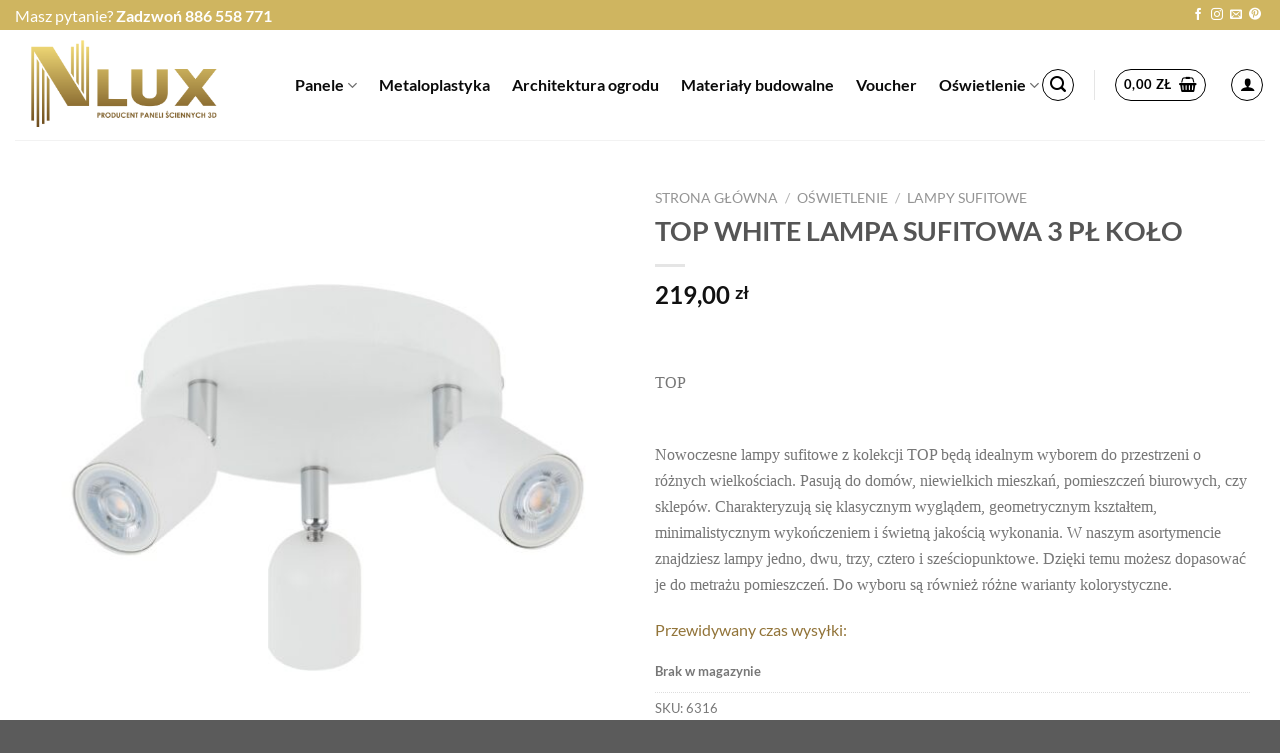

--- FILE ---
content_type: text/html; charset=UTF-8
request_url: https://sklep.nlux.pl/product/top-white-lampa-sufitowa-3-pl-kolo/
body_size: 34532
content:
<!DOCTYPE html>
<html lang="pl-PL" class="loading-site no-js">
<head>
	<meta charset="UTF-8" />
	<link rel="profile" href="http://gmpg.org/xfn/11" />
	<link rel="pingback" href="https://sklep.nlux.pl/xmlrpc.php" />

					<script>document.documentElement.className = document.documentElement.className + ' yes-js js_active js'</script>
				<script>(function(html){html.className = html.className.replace(/\bno-js\b/,'js')})(document.documentElement);</script>
<meta name='robots' content='index, follow, max-image-preview:large, max-snippet:-1, max-video-preview:-1' />
<script>window._wca = window._wca || [];</script>
<meta name="viewport" content="width=device-width, initial-scale=1" />
	<!-- This site is optimized with the Yoast SEO Premium plugin v19.5 (Yoast SEO v26.7) - https://yoast.com/wordpress/plugins/seo/ -->
	<title>TOP WHITE LAMPA SUFITOWA 3 PŁ KOŁO - Nlux Polski producent Paneli ściennych 3D</title>
	<meta name="description" content="TOP Nowoczesne lampy sufitowe z kolekcji TOP będą idealnym wyborem do przestrzeni o różnych wielkościach. Pasują do domów, niewielkich mieszkań, pomieszczeń biurowych, czy sklepów. Charakteryzują się klasycznym wyglądem, geometrycznym kształtem, minimalistycznym wykończeniem i świetną jakością wykonania. W naszym asortymencie znajdziesz lampy jedno, dwu, trzy, cztero i sześciopunktowe. Dzięki temu możesz dopasować je do metrażu pomieszczeń. Do wyboru są również różne warianty kolorystyczne." />
	<link rel="canonical" href="https://sklep.nlux.pl/product/top-white-lampa-sufitowa-3-pl-kolo/" />
	<meta property="og:locale" content="pl_PL" />
	<meta property="og:type" content="product" />
	<meta property="og:title" content="TOP WHITE LAMPA SUFITOWA 3 PŁ KOŁO" />
	<meta property="og:description" content="TOP Nowoczesne lampy sufitowe z kolekcji TOP będą idealnym wyborem do przestrzeni o różnych wielkościach. Pasują do domów, niewielkich mieszkań, pomieszczeń biurowych, czy sklepów. Charakteryzują się klasycznym wyglądem, geometrycznym kształtem, minimalistycznym wykończeniem i świetną jakością wykonania. W naszym asortymencie znajdziesz lampy jedno, dwu, trzy, cztero i sześciopunktowe. Dzięki temu możesz dopasować je do metrażu pomieszczeń. Do wyboru są również różne warianty kolorystyczne." />
	<meta property="og:url" content="https://sklep.nlux.pl/product/top-white-lampa-sufitowa-3-pl-kolo/" />
	<meta property="og:site_name" content="Nlux Polski producent Paneli ściennych 3D" />
	<meta property="article:modified_time" content="2024-11-02T12:39:36+00:00" />
	<meta property="og:image" content="https://sklep.nlux.pl/wp-content/uploads/2023/04/2cddd1e681a2ce161fcd9cecc2199a36_6316_TOP_WHITE_A.jpg" />
	<meta property="og:image:width" content="2500" />
	<meta property="og:image:height" content="2500" />
	<meta property="og:image:type" content="image/jpeg" />
	<meta name="twitter:card" content="summary_large_image" />
	<meta name="twitter:label1" content="Cena" />
	<meta name="twitter:data1" content="219,00&nbsp;&#122;&#322;" />
	<meta name="twitter:label2" content="Availability" />
	<meta name="twitter:data2" content="Out of stock" />
	<script type="application/ld+json" class="yoast-schema-graph">{"@context":"https://schema.org","@graph":[{"@type":["WebPage","ItemPage"],"@id":"https://sklep.nlux.pl/product/top-white-lampa-sufitowa-3-pl-kolo/","url":"https://sklep.nlux.pl/product/top-white-lampa-sufitowa-3-pl-kolo/","name":"TOP WHITE LAMPA SUFITOWA 3 PŁ KOŁO - Nlux Polski producent Paneli ściennych 3D","isPartOf":{"@id":"https://sklep.nlux.pl/#website"},"primaryImageOfPage":{"@id":"https://sklep.nlux.pl/product/top-white-lampa-sufitowa-3-pl-kolo/#primaryimage"},"image":{"@id":"https://sklep.nlux.pl/product/top-white-lampa-sufitowa-3-pl-kolo/#primaryimage"},"thumbnailUrl":"https://sklep.nlux.pl/wp-content/uploads/2023/04/2cddd1e681a2ce161fcd9cecc2199a36_6316_TOP_WHITE_A.jpg","breadcrumb":{"@id":"https://sklep.nlux.pl/product/top-white-lampa-sufitowa-3-pl-kolo/#breadcrumb"},"inLanguage":"pl-PL","potentialAction":{"@type":"BuyAction","target":"https://sklep.nlux.pl/product/top-white-lampa-sufitowa-3-pl-kolo/"}},{"@type":"ImageObject","inLanguage":"pl-PL","@id":"https://sklep.nlux.pl/product/top-white-lampa-sufitowa-3-pl-kolo/#primaryimage","url":"https://sklep.nlux.pl/wp-content/uploads/2023/04/2cddd1e681a2ce161fcd9cecc2199a36_6316_TOP_WHITE_A.jpg","contentUrl":"https://sklep.nlux.pl/wp-content/uploads/2023/04/2cddd1e681a2ce161fcd9cecc2199a36_6316_TOP_WHITE_A.jpg","width":2500,"height":2500},{"@type":"BreadcrumbList","@id":"https://sklep.nlux.pl/product/top-white-lampa-sufitowa-3-pl-kolo/#breadcrumb","itemListElement":[{"@type":"ListItem","position":1,"name":"Home","item":"https://sklep.nlux.pl/"},{"@type":"ListItem","position":2,"name":"Shop","item":"https://sklep.nlux.pl/shop/"},{"@type":"ListItem","position":3,"name":"TOP WHITE LAMPA SUFITOWA 3 PŁ KOŁO"}]},{"@type":"WebSite","@id":"https://sklep.nlux.pl/#website","url":"https://sklep.nlux.pl/","name":"Nlux Polski producent Paneli ściennych 3D","description":"Zmieniamy Twoje wnętrze","potentialAction":[{"@type":"SearchAction","target":{"@type":"EntryPoint","urlTemplate":"https://sklep.nlux.pl/?s={search_term_string}"},"query-input":{"@type":"PropertyValueSpecification","valueRequired":true,"valueName":"search_term_string"}}],"inLanguage":"pl-PL"}]}</script>
	<meta property="product:price:amount" content="219.00" />
	<meta property="product:price:currency" content="PLN" />
	<meta property="og:availability" content="out of stock" />
	<meta property="product:availability" content="out of stock" />
	<meta property="product:retailer_item_id" content="6316" />
	<meta property="product:condition" content="new" />
	<!-- / Yoast SEO Premium plugin. -->


<link rel='dns-prefetch' href='//stats.wp.com' />
<link rel='dns-prefetch' href='//www.googletagmanager.com' />
<link rel='prefetch' href='https://sklep.nlux.pl/wp-content/themes/flatsome/assets/js/flatsome.js?ver=e1ad26bd5672989785e1' />
<link rel='prefetch' href='https://sklep.nlux.pl/wp-content/themes/flatsome/assets/js/chunk.slider.js?ver=3.19.12' />
<link rel='prefetch' href='https://sklep.nlux.pl/wp-content/themes/flatsome/assets/js/chunk.popups.js?ver=3.19.12' />
<link rel='prefetch' href='https://sklep.nlux.pl/wp-content/themes/flatsome/assets/js/chunk.tooltips.js?ver=3.19.12' />
<link rel='prefetch' href='https://sklep.nlux.pl/wp-content/themes/flatsome/assets/js/woocommerce.js?ver=dd6035ce106022a74757' />
<link rel="alternate" type="application/rss+xml" title="Nlux Polski producent Paneli ściennych 3D &raquo; Kanał z wpisami" href="https://sklep.nlux.pl/feed/" />
<link rel="alternate" type="application/rss+xml" title="Nlux Polski producent Paneli ściennych 3D &raquo; Kanał z komentarzami" href="https://sklep.nlux.pl/comments/feed/" />
<link rel="alternate" title="oEmbed (JSON)" type="application/json+oembed" href="https://sklep.nlux.pl/wp-json/oembed/1.0/embed?url=https%3A%2F%2Fsklep.nlux.pl%2Fproduct%2Ftop-white-lampa-sufitowa-3-pl-kolo%2F" />
<link rel="alternate" title="oEmbed (XML)" type="text/xml+oembed" href="https://sklep.nlux.pl/wp-json/oembed/1.0/embed?url=https%3A%2F%2Fsklep.nlux.pl%2Fproduct%2Ftop-white-lampa-sufitowa-3-pl-kolo%2F&#038;format=xml" />
<style id='wp-img-auto-sizes-contain-inline-css' type='text/css'>
img:is([sizes=auto i],[sizes^="auto," i]){contain-intrinsic-size:3000px 1500px}
/*# sourceURL=wp-img-auto-sizes-contain-inline-css */
</style>
<style id='wp-emoji-styles-inline-css' type='text/css'>

	img.wp-smiley, img.emoji {
		display: inline !important;
		border: none !important;
		box-shadow: none !important;
		height: 1em !important;
		width: 1em !important;
		margin: 0 0.07em !important;
		vertical-align: -0.1em !important;
		background: none !important;
		padding: 0 !important;
	}
/*# sourceURL=wp-emoji-styles-inline-css */
</style>
<style id='wp-block-library-inline-css' type='text/css'>
:root{--wp-block-synced-color:#7a00df;--wp-block-synced-color--rgb:122,0,223;--wp-bound-block-color:var(--wp-block-synced-color);--wp-editor-canvas-background:#ddd;--wp-admin-theme-color:#007cba;--wp-admin-theme-color--rgb:0,124,186;--wp-admin-theme-color-darker-10:#006ba1;--wp-admin-theme-color-darker-10--rgb:0,107,160.5;--wp-admin-theme-color-darker-20:#005a87;--wp-admin-theme-color-darker-20--rgb:0,90,135;--wp-admin-border-width-focus:2px}@media (min-resolution:192dpi){:root{--wp-admin-border-width-focus:1.5px}}.wp-element-button{cursor:pointer}:root .has-very-light-gray-background-color{background-color:#eee}:root .has-very-dark-gray-background-color{background-color:#313131}:root .has-very-light-gray-color{color:#eee}:root .has-very-dark-gray-color{color:#313131}:root .has-vivid-green-cyan-to-vivid-cyan-blue-gradient-background{background:linear-gradient(135deg,#00d084,#0693e3)}:root .has-purple-crush-gradient-background{background:linear-gradient(135deg,#34e2e4,#4721fb 50%,#ab1dfe)}:root .has-hazy-dawn-gradient-background{background:linear-gradient(135deg,#faaca8,#dad0ec)}:root .has-subdued-olive-gradient-background{background:linear-gradient(135deg,#fafae1,#67a671)}:root .has-atomic-cream-gradient-background{background:linear-gradient(135deg,#fdd79a,#004a59)}:root .has-nightshade-gradient-background{background:linear-gradient(135deg,#330968,#31cdcf)}:root .has-midnight-gradient-background{background:linear-gradient(135deg,#020381,#2874fc)}:root{--wp--preset--font-size--normal:16px;--wp--preset--font-size--huge:42px}.has-regular-font-size{font-size:1em}.has-larger-font-size{font-size:2.625em}.has-normal-font-size{font-size:var(--wp--preset--font-size--normal)}.has-huge-font-size{font-size:var(--wp--preset--font-size--huge)}.has-text-align-center{text-align:center}.has-text-align-left{text-align:left}.has-text-align-right{text-align:right}.has-fit-text{white-space:nowrap!important}#end-resizable-editor-section{display:none}.aligncenter{clear:both}.items-justified-left{justify-content:flex-start}.items-justified-center{justify-content:center}.items-justified-right{justify-content:flex-end}.items-justified-space-between{justify-content:space-between}.screen-reader-text{border:0;clip-path:inset(50%);height:1px;margin:-1px;overflow:hidden;padding:0;position:absolute;width:1px;word-wrap:normal!important}.screen-reader-text:focus{background-color:#ddd;clip-path:none;color:#444;display:block;font-size:1em;height:auto;left:5px;line-height:normal;padding:15px 23px 14px;text-decoration:none;top:5px;width:auto;z-index:100000}html :where(.has-border-color){border-style:solid}html :where([style*=border-top-color]){border-top-style:solid}html :where([style*=border-right-color]){border-right-style:solid}html :where([style*=border-bottom-color]){border-bottom-style:solid}html :where([style*=border-left-color]){border-left-style:solid}html :where([style*=border-width]){border-style:solid}html :where([style*=border-top-width]){border-top-style:solid}html :where([style*=border-right-width]){border-right-style:solid}html :where([style*=border-bottom-width]){border-bottom-style:solid}html :where([style*=border-left-width]){border-left-style:solid}html :where(img[class*=wp-image-]){height:auto;max-width:100%}:where(figure){margin:0 0 1em}html :where(.is-position-sticky){--wp-admin--admin-bar--position-offset:var(--wp-admin--admin-bar--height,0px)}@media screen and (max-width:600px){html :where(.is-position-sticky){--wp-admin--admin-bar--position-offset:0px}}
.has-text-align-justify{text-align:justify;}

/*# sourceURL=wp-block-library-inline-css */
</style><link rel='stylesheet' id='wc-blocks-style-css' href='https://sklep.nlux.pl/wp-content/plugins/woocommerce/assets/client/blocks/wc-blocks.css?ver=wc-9.8.6' type='text/css' media='all' />
<style id='global-styles-inline-css' type='text/css'>
:root{--wp--preset--aspect-ratio--square: 1;--wp--preset--aspect-ratio--4-3: 4/3;--wp--preset--aspect-ratio--3-4: 3/4;--wp--preset--aspect-ratio--3-2: 3/2;--wp--preset--aspect-ratio--2-3: 2/3;--wp--preset--aspect-ratio--16-9: 16/9;--wp--preset--aspect-ratio--9-16: 9/16;--wp--preset--color--black: #000000;--wp--preset--color--cyan-bluish-gray: #abb8c3;--wp--preset--color--white: #ffffff;--wp--preset--color--pale-pink: #f78da7;--wp--preset--color--vivid-red: #cf2e2e;--wp--preset--color--luminous-vivid-orange: #ff6900;--wp--preset--color--luminous-vivid-amber: #fcb900;--wp--preset--color--light-green-cyan: #7bdcb5;--wp--preset--color--vivid-green-cyan: #00d084;--wp--preset--color--pale-cyan-blue: #8ed1fc;--wp--preset--color--vivid-cyan-blue: #0693e3;--wp--preset--color--vivid-purple: #9b51e0;--wp--preset--color--primary: #cfb560;--wp--preset--color--secondary: #927439;--wp--preset--color--success: #7a9c59;--wp--preset--color--alert: #b20000;--wp--preset--gradient--vivid-cyan-blue-to-vivid-purple: linear-gradient(135deg,rgb(6,147,227) 0%,rgb(155,81,224) 100%);--wp--preset--gradient--light-green-cyan-to-vivid-green-cyan: linear-gradient(135deg,rgb(122,220,180) 0%,rgb(0,208,130) 100%);--wp--preset--gradient--luminous-vivid-amber-to-luminous-vivid-orange: linear-gradient(135deg,rgb(252,185,0) 0%,rgb(255,105,0) 100%);--wp--preset--gradient--luminous-vivid-orange-to-vivid-red: linear-gradient(135deg,rgb(255,105,0) 0%,rgb(207,46,46) 100%);--wp--preset--gradient--very-light-gray-to-cyan-bluish-gray: linear-gradient(135deg,rgb(238,238,238) 0%,rgb(169,184,195) 100%);--wp--preset--gradient--cool-to-warm-spectrum: linear-gradient(135deg,rgb(74,234,220) 0%,rgb(151,120,209) 20%,rgb(207,42,186) 40%,rgb(238,44,130) 60%,rgb(251,105,98) 80%,rgb(254,248,76) 100%);--wp--preset--gradient--blush-light-purple: linear-gradient(135deg,rgb(255,206,236) 0%,rgb(152,150,240) 100%);--wp--preset--gradient--blush-bordeaux: linear-gradient(135deg,rgb(254,205,165) 0%,rgb(254,45,45) 50%,rgb(107,0,62) 100%);--wp--preset--gradient--luminous-dusk: linear-gradient(135deg,rgb(255,203,112) 0%,rgb(199,81,192) 50%,rgb(65,88,208) 100%);--wp--preset--gradient--pale-ocean: linear-gradient(135deg,rgb(255,245,203) 0%,rgb(182,227,212) 50%,rgb(51,167,181) 100%);--wp--preset--gradient--electric-grass: linear-gradient(135deg,rgb(202,248,128) 0%,rgb(113,206,126) 100%);--wp--preset--gradient--midnight: linear-gradient(135deg,rgb(2,3,129) 0%,rgb(40,116,252) 100%);--wp--preset--font-size--small: 13px;--wp--preset--font-size--medium: 20px;--wp--preset--font-size--large: 36px;--wp--preset--font-size--x-large: 42px;--wp--preset--spacing--20: 0.44rem;--wp--preset--spacing--30: 0.67rem;--wp--preset--spacing--40: 1rem;--wp--preset--spacing--50: 1.5rem;--wp--preset--spacing--60: 2.25rem;--wp--preset--spacing--70: 3.38rem;--wp--preset--spacing--80: 5.06rem;--wp--preset--shadow--natural: 6px 6px 9px rgba(0, 0, 0, 0.2);--wp--preset--shadow--deep: 12px 12px 50px rgba(0, 0, 0, 0.4);--wp--preset--shadow--sharp: 6px 6px 0px rgba(0, 0, 0, 0.2);--wp--preset--shadow--outlined: 6px 6px 0px -3px rgb(255, 255, 255), 6px 6px rgb(0, 0, 0);--wp--preset--shadow--crisp: 6px 6px 0px rgb(0, 0, 0);}:where(body) { margin: 0; }.wp-site-blocks > .alignleft { float: left; margin-right: 2em; }.wp-site-blocks > .alignright { float: right; margin-left: 2em; }.wp-site-blocks > .aligncenter { justify-content: center; margin-left: auto; margin-right: auto; }:where(.is-layout-flex){gap: 0.5em;}:where(.is-layout-grid){gap: 0.5em;}.is-layout-flow > .alignleft{float: left;margin-inline-start: 0;margin-inline-end: 2em;}.is-layout-flow > .alignright{float: right;margin-inline-start: 2em;margin-inline-end: 0;}.is-layout-flow > .aligncenter{margin-left: auto !important;margin-right: auto !important;}.is-layout-constrained > .alignleft{float: left;margin-inline-start: 0;margin-inline-end: 2em;}.is-layout-constrained > .alignright{float: right;margin-inline-start: 2em;margin-inline-end: 0;}.is-layout-constrained > .aligncenter{margin-left: auto !important;margin-right: auto !important;}.is-layout-constrained > :where(:not(.alignleft):not(.alignright):not(.alignfull)){margin-left: auto !important;margin-right: auto !important;}body .is-layout-flex{display: flex;}.is-layout-flex{flex-wrap: wrap;align-items: center;}.is-layout-flex > :is(*, div){margin: 0;}body .is-layout-grid{display: grid;}.is-layout-grid > :is(*, div){margin: 0;}body{padding-top: 0px;padding-right: 0px;padding-bottom: 0px;padding-left: 0px;}a:where(:not(.wp-element-button)){text-decoration: none;}:root :where(.wp-element-button, .wp-block-button__link){background-color: #32373c;border-width: 0;color: #fff;font-family: inherit;font-size: inherit;font-style: inherit;font-weight: inherit;letter-spacing: inherit;line-height: inherit;padding-top: calc(0.667em + 2px);padding-right: calc(1.333em + 2px);padding-bottom: calc(0.667em + 2px);padding-left: calc(1.333em + 2px);text-decoration: none;text-transform: inherit;}.has-black-color{color: var(--wp--preset--color--black) !important;}.has-cyan-bluish-gray-color{color: var(--wp--preset--color--cyan-bluish-gray) !important;}.has-white-color{color: var(--wp--preset--color--white) !important;}.has-pale-pink-color{color: var(--wp--preset--color--pale-pink) !important;}.has-vivid-red-color{color: var(--wp--preset--color--vivid-red) !important;}.has-luminous-vivid-orange-color{color: var(--wp--preset--color--luminous-vivid-orange) !important;}.has-luminous-vivid-amber-color{color: var(--wp--preset--color--luminous-vivid-amber) !important;}.has-light-green-cyan-color{color: var(--wp--preset--color--light-green-cyan) !important;}.has-vivid-green-cyan-color{color: var(--wp--preset--color--vivid-green-cyan) !important;}.has-pale-cyan-blue-color{color: var(--wp--preset--color--pale-cyan-blue) !important;}.has-vivid-cyan-blue-color{color: var(--wp--preset--color--vivid-cyan-blue) !important;}.has-vivid-purple-color{color: var(--wp--preset--color--vivid-purple) !important;}.has-primary-color{color: var(--wp--preset--color--primary) !important;}.has-secondary-color{color: var(--wp--preset--color--secondary) !important;}.has-success-color{color: var(--wp--preset--color--success) !important;}.has-alert-color{color: var(--wp--preset--color--alert) !important;}.has-black-background-color{background-color: var(--wp--preset--color--black) !important;}.has-cyan-bluish-gray-background-color{background-color: var(--wp--preset--color--cyan-bluish-gray) !important;}.has-white-background-color{background-color: var(--wp--preset--color--white) !important;}.has-pale-pink-background-color{background-color: var(--wp--preset--color--pale-pink) !important;}.has-vivid-red-background-color{background-color: var(--wp--preset--color--vivid-red) !important;}.has-luminous-vivid-orange-background-color{background-color: var(--wp--preset--color--luminous-vivid-orange) !important;}.has-luminous-vivid-amber-background-color{background-color: var(--wp--preset--color--luminous-vivid-amber) !important;}.has-light-green-cyan-background-color{background-color: var(--wp--preset--color--light-green-cyan) !important;}.has-vivid-green-cyan-background-color{background-color: var(--wp--preset--color--vivid-green-cyan) !important;}.has-pale-cyan-blue-background-color{background-color: var(--wp--preset--color--pale-cyan-blue) !important;}.has-vivid-cyan-blue-background-color{background-color: var(--wp--preset--color--vivid-cyan-blue) !important;}.has-vivid-purple-background-color{background-color: var(--wp--preset--color--vivid-purple) !important;}.has-primary-background-color{background-color: var(--wp--preset--color--primary) !important;}.has-secondary-background-color{background-color: var(--wp--preset--color--secondary) !important;}.has-success-background-color{background-color: var(--wp--preset--color--success) !important;}.has-alert-background-color{background-color: var(--wp--preset--color--alert) !important;}.has-black-border-color{border-color: var(--wp--preset--color--black) !important;}.has-cyan-bluish-gray-border-color{border-color: var(--wp--preset--color--cyan-bluish-gray) !important;}.has-white-border-color{border-color: var(--wp--preset--color--white) !important;}.has-pale-pink-border-color{border-color: var(--wp--preset--color--pale-pink) !important;}.has-vivid-red-border-color{border-color: var(--wp--preset--color--vivid-red) !important;}.has-luminous-vivid-orange-border-color{border-color: var(--wp--preset--color--luminous-vivid-orange) !important;}.has-luminous-vivid-amber-border-color{border-color: var(--wp--preset--color--luminous-vivid-amber) !important;}.has-light-green-cyan-border-color{border-color: var(--wp--preset--color--light-green-cyan) !important;}.has-vivid-green-cyan-border-color{border-color: var(--wp--preset--color--vivid-green-cyan) !important;}.has-pale-cyan-blue-border-color{border-color: var(--wp--preset--color--pale-cyan-blue) !important;}.has-vivid-cyan-blue-border-color{border-color: var(--wp--preset--color--vivid-cyan-blue) !important;}.has-vivid-purple-border-color{border-color: var(--wp--preset--color--vivid-purple) !important;}.has-primary-border-color{border-color: var(--wp--preset--color--primary) !important;}.has-secondary-border-color{border-color: var(--wp--preset--color--secondary) !important;}.has-success-border-color{border-color: var(--wp--preset--color--success) !important;}.has-alert-border-color{border-color: var(--wp--preset--color--alert) !important;}.has-vivid-cyan-blue-to-vivid-purple-gradient-background{background: var(--wp--preset--gradient--vivid-cyan-blue-to-vivid-purple) !important;}.has-light-green-cyan-to-vivid-green-cyan-gradient-background{background: var(--wp--preset--gradient--light-green-cyan-to-vivid-green-cyan) !important;}.has-luminous-vivid-amber-to-luminous-vivid-orange-gradient-background{background: var(--wp--preset--gradient--luminous-vivid-amber-to-luminous-vivid-orange) !important;}.has-luminous-vivid-orange-to-vivid-red-gradient-background{background: var(--wp--preset--gradient--luminous-vivid-orange-to-vivid-red) !important;}.has-very-light-gray-to-cyan-bluish-gray-gradient-background{background: var(--wp--preset--gradient--very-light-gray-to-cyan-bluish-gray) !important;}.has-cool-to-warm-spectrum-gradient-background{background: var(--wp--preset--gradient--cool-to-warm-spectrum) !important;}.has-blush-light-purple-gradient-background{background: var(--wp--preset--gradient--blush-light-purple) !important;}.has-blush-bordeaux-gradient-background{background: var(--wp--preset--gradient--blush-bordeaux) !important;}.has-luminous-dusk-gradient-background{background: var(--wp--preset--gradient--luminous-dusk) !important;}.has-pale-ocean-gradient-background{background: var(--wp--preset--gradient--pale-ocean) !important;}.has-electric-grass-gradient-background{background: var(--wp--preset--gradient--electric-grass) !important;}.has-midnight-gradient-background{background: var(--wp--preset--gradient--midnight) !important;}.has-small-font-size{font-size: var(--wp--preset--font-size--small) !important;}.has-medium-font-size{font-size: var(--wp--preset--font-size--medium) !important;}.has-large-font-size{font-size: var(--wp--preset--font-size--large) !important;}.has-x-large-font-size{font-size: var(--wp--preset--font-size--x-large) !important;}
/*# sourceURL=global-styles-inline-css */
</style>

<link rel='stylesheet' id='contact-form-7-css' href='https://sklep.nlux.pl/wp-content/plugins/contact-form-7/includes/css/styles.css?ver=5.7.3' type='text/css' media='all' />
<link rel='stylesheet' id='photoswipe-css' href='https://sklep.nlux.pl/wp-content/plugins/woocommerce/assets/css/photoswipe/photoswipe.min.css?ver=9.8.6' type='text/css' media='all' />
<link rel='stylesheet' id='photoswipe-default-skin-css' href='https://sklep.nlux.pl/wp-content/plugins/woocommerce/assets/css/photoswipe/default-skin/default-skin.min.css?ver=9.8.6' type='text/css' media='all' />
<style id='woocommerce-inline-inline-css' type='text/css'>
.woocommerce form .form-row .required { visibility: visible; }
/*# sourceURL=woocommerce-inline-inline-css */
</style>
<link rel='stylesheet' id='woo-variation-swatches-css' href='https://sklep.nlux.pl/wp-content/plugins/woo-variation-swatches/assets/css/frontend.min.css?ver=1675072545' type='text/css' media='all' />
<style id='woo-variation-swatches-inline-css' type='text/css'>
:root {
--wvs-tick:url("data:image/svg+xml;utf8,%3Csvg filter='drop-shadow(0px 0px 2px rgb(0 0 0 / .8))' xmlns='http://www.w3.org/2000/svg'  viewBox='0 0 30 30'%3E%3Cpath fill='none' stroke='%23ffffff' stroke-linecap='round' stroke-linejoin='round' stroke-width='4' d='M4 16L11 23 27 7'/%3E%3C/svg%3E");

--wvs-cross:url("data:image/svg+xml;utf8,%3Csvg filter='drop-shadow(0px 0px 5px rgb(255 255 255 / .6))' xmlns='http://www.w3.org/2000/svg' width='72px' height='72px' viewBox='0 0 24 24'%3E%3Cpath fill='none' stroke='%23ff0000' stroke-linecap='round' stroke-width='0.6' d='M5 5L19 19M19 5L5 19'/%3E%3C/svg%3E");
--wvs-single-product-item-width:50px;
--wvs-single-product-item-height:50px;
--wvs-single-product-item-font-size:16px}
/*# sourceURL=woo-variation-swatches-inline-css */
</style>
<link rel='stylesheet' id='brands-styles-css' href='https://sklep.nlux.pl/wp-content/plugins/woocommerce/assets/css/brands.css?ver=9.8.6' type='text/css' media='all' />
<link rel='stylesheet' id='flatsome-woocommerce-wishlist-css' href='https://sklep.nlux.pl/wp-content/themes/flatsome/inc/integrations/wc-yith-wishlist/wishlist.css?ver=3.19.12' type='text/css' media='all' />
<link rel='stylesheet' id='flatsome-main-css' href='https://sklep.nlux.pl/wp-content/themes/flatsome/assets/css/flatsome.css?ver=3.19.12' type='text/css' media='all' />
<style id='flatsome-main-inline-css' type='text/css'>
@font-face {
				font-family: "fl-icons";
				font-display: block;
				src: url(https://sklep.nlux.pl/wp-content/themes/flatsome/assets/css/icons/fl-icons.eot?v=3.19.12);
				src:
					url(https://sklep.nlux.pl/wp-content/themes/flatsome/assets/css/icons/fl-icons.eot#iefix?v=3.19.12) format("embedded-opentype"),
					url(https://sklep.nlux.pl/wp-content/themes/flatsome/assets/css/icons/fl-icons.woff2?v=3.19.12) format("woff2"),
					url(https://sklep.nlux.pl/wp-content/themes/flatsome/assets/css/icons/fl-icons.ttf?v=3.19.12) format("truetype"),
					url(https://sklep.nlux.pl/wp-content/themes/flatsome/assets/css/icons/fl-icons.woff?v=3.19.12) format("woff"),
					url(https://sklep.nlux.pl/wp-content/themes/flatsome/assets/css/icons/fl-icons.svg?v=3.19.12#fl-icons) format("svg");
			}
/*# sourceURL=flatsome-main-inline-css */
</style>
<link rel='stylesheet' id='flatsome-shop-css' href='https://sklep.nlux.pl/wp-content/themes/flatsome/assets/css/flatsome-shop.css?ver=3.19.12' type='text/css' media='all' />
<link rel='stylesheet' id='flatsome-style-css' href='https://sklep.nlux.pl/wp-content/themes/flatsome-child/style.css?ver=3.0' type='text/css' media='all' />
<link rel='stylesheet' id='jetpack_css-css' href='https://sklep.nlux.pl/wp-content/plugins/jetpack/css/jetpack.css?ver=11.7.3' type='text/css' media='all' />
<script type="text/javascript">
            window._nslDOMReady = function (callback) {
                if ( document.readyState === "complete" || document.readyState === "interactive" ) {
                    callback();
                } else {
                    document.addEventListener( "DOMContentLoaded", callback );
                }
            };
            </script><script type="text/javascript" src="https://sklep.nlux.pl/wp-includes/js/jquery/jquery.min.js?ver=3.7.1" id="jquery-core-js"></script>
<script type="text/javascript" src="https://sklep.nlux.pl/wp-includes/js/jquery/jquery-migrate.min.js?ver=3.4.1" id="jquery-migrate-js"></script>
<script type="text/javascript" src="https://sklep.nlux.pl/wp-content/plugins/woocommerce/assets/js/jquery-blockui/jquery.blockUI.min.js?ver=2.7.0-wc.9.8.6" id="jquery-blockui-js" data-wp-strategy="defer"></script>
<script type="text/javascript" id="wc-add-to-cart-js-extra">
/* <![CDATA[ */
var wc_add_to_cart_params = {"ajax_url":"/wp-admin/admin-ajax.php","wc_ajax_url":"/?wc-ajax=%%endpoint%%","i18n_view_cart":"Zobacz koszyk","cart_url":"https://sklep.nlux.pl/cart/","is_cart":"","cart_redirect_after_add":"no"};
//# sourceURL=wc-add-to-cart-js-extra
/* ]]> */
</script>
<script type="text/javascript" src="https://sklep.nlux.pl/wp-content/plugins/woocommerce/assets/js/frontend/add-to-cart.min.js?ver=9.8.6" id="wc-add-to-cart-js" defer="defer" data-wp-strategy="defer"></script>
<script type="text/javascript" src="https://sklep.nlux.pl/wp-content/plugins/woocommerce/assets/js/photoswipe/photoswipe.min.js?ver=4.1.1-wc.9.8.6" id="photoswipe-js" defer="defer" data-wp-strategy="defer"></script>
<script type="text/javascript" src="https://sklep.nlux.pl/wp-content/plugins/woocommerce/assets/js/photoswipe/photoswipe-ui-default.min.js?ver=4.1.1-wc.9.8.6" id="photoswipe-ui-default-js" defer="defer" data-wp-strategy="defer"></script>
<script type="text/javascript" id="wc-single-product-js-extra">
/* <![CDATA[ */
var wc_single_product_params = {"i18n_required_rating_text":"Prosz\u0119 wybra\u0107 ocen\u0119","i18n_rating_options":["1 z 5 gwiazdek","2 z 5 gwiazdek","3 z 5 gwiazdek","4 z 5 gwiazdek","5 z 5 gwiazdek"],"i18n_product_gallery_trigger_text":"Wy\u015bwietl pe\u0142noekranow\u0105 galeri\u0119 obrazk\u00f3w","review_rating_required":"yes","flexslider":{"rtl":false,"animation":"slide","smoothHeight":true,"directionNav":false,"controlNav":"thumbnails","slideshow":false,"animationSpeed":500,"animationLoop":false,"allowOneSlide":false},"zoom_enabled":"","zoom_options":[],"photoswipe_enabled":"1","photoswipe_options":{"shareEl":false,"closeOnScroll":false,"history":false,"hideAnimationDuration":0,"showAnimationDuration":0},"flexslider_enabled":""};
//# sourceURL=wc-single-product-js-extra
/* ]]> */
</script>
<script type="text/javascript" src="https://sklep.nlux.pl/wp-content/plugins/woocommerce/assets/js/frontend/single-product.min.js?ver=9.8.6" id="wc-single-product-js" defer="defer" data-wp-strategy="defer"></script>
<script type="text/javascript" src="https://sklep.nlux.pl/wp-content/plugins/woocommerce/assets/js/js-cookie/js.cookie.min.js?ver=2.1.4-wc.9.8.6" id="js-cookie-js" data-wp-strategy="defer"></script>
<script type="text/javascript" src="https://stats.wp.com/s-202603.js" id="woocommerce-analytics-js" defer="defer" data-wp-strategy="defer"></script>

<!-- Google Analytics snippet added by Site Kit -->
<script type="text/javascript" src="https://www.googletagmanager.com/gtag/js?id=UA-253181472-1" id="google_gtagjs-js" async></script>
<script type="text/javascript" id="google_gtagjs-js-after">
/* <![CDATA[ */
window.dataLayer = window.dataLayer || [];function gtag(){dataLayer.push(arguments);}
gtag('set', 'linker', {"domains":["sklep.nlux.pl"]} );
gtag("js", new Date());
gtag("set", "developer_id.dZTNiMT", true);
gtag("config", "UA-253181472-1", {"anonymize_ip":true});
gtag("config", "G-L8SKVYMHJS");
//# sourceURL=google_gtagjs-js-after
/* ]]> */
</script>

<!-- End Google Analytics snippet added by Site Kit -->
<link rel="https://api.w.org/" href="https://sklep.nlux.pl/wp-json/" /><link rel="alternate" title="JSON" type="application/json" href="https://sklep.nlux.pl/wp-json/wp/v2/product/3554" /><link rel="EditURI" type="application/rsd+xml" title="RSD" href="https://sklep.nlux.pl/xmlrpc.php?rsd" />
<meta name="generator" content="WordPress 6.9" />
<meta name="generator" content="WooCommerce 9.8.6" />
<link rel='shortlink' href='https://sklep.nlux.pl/?p=3554' />
<meta name="generator" content="Site Kit by Google 1.92.0" />	<style>img#wpstats{display:none}</style>
		<!-- Google site verification - Google Listings & Ads -->
<meta name="google-site-verification" content="nQgipKRxgJHxQ20mkVGo3Hlwpfd57UkO-AZP__VoU7k" />
	<noscript><style>.woocommerce-product-gallery{ opacity: 1 !important; }</style></noscript>
	<link rel="icon" href="https://sklep.nlux.pl/wp-content/uploads/2022/11/favicon-100x100.png" sizes="32x32" />
<link rel="icon" href="https://sklep.nlux.pl/wp-content/uploads/2022/11/favicon-280x280.png" sizes="192x192" />
<link rel="apple-touch-icon" href="https://sklep.nlux.pl/wp-content/uploads/2022/11/favicon-280x280.png" />
<meta name="msapplication-TileImage" content="https://sklep.nlux.pl/wp-content/uploads/2022/11/favicon-280x280.png" />
<style id="custom-css" type="text/css">:root {--primary-color: #cfb560;--fs-color-primary: #cfb560;--fs-color-secondary: #927439;--fs-color-success: #7a9c59;--fs-color-alert: #b20000;--fs-experimental-link-color: #7a5610;--fs-experimental-link-color-hover: #523908;}.tooltipster-base {--tooltip-color: #fff;--tooltip-bg-color: #000;}.off-canvas-right .mfp-content, .off-canvas-left .mfp-content {--drawer-width: 300px;}.off-canvas .mfp-content.off-canvas-cart {--drawer-width: 360px;}.container-width, .full-width .ubermenu-nav, .container, .row{max-width: 1250px}.row.row-collapse{max-width: 1220px}.row.row-small{max-width: 1242.5px}.row.row-large{max-width: 1280px}.header-main{height: 110px}#logo img{max-height: 110px}#logo{width:250px;}.header-top{min-height: 30px}.transparent .header-main{height: 90px}.transparent #logo img{max-height: 90px}.has-transparent + .page-title:first-of-type,.has-transparent + #main > .page-title,.has-transparent + #main > div > .page-title,.has-transparent + #main .page-header-wrapper:first-of-type .page-title{padding-top: 120px;}.header.show-on-scroll,.stuck .header-main{height:70px!important}.stuck #logo img{max-height: 70px!important}.header-bottom {background-color: #f1f1f1}.top-bar-nav > li > a{line-height: 16px }.header-main .nav > li > a{line-height: 16px }.stuck .header-main .nav > li > a{line-height: 50px }@media (max-width: 549px) {.header-main{height: 70px}#logo img{max-height: 70px}}body{font-family: Lato, sans-serif;}body {font-weight: 400;font-style: normal;}.nav > li > a {font-family: Lato, sans-serif;}.mobile-sidebar-levels-2 .nav > li > ul > li > a {font-family: Lato, sans-serif;}.nav > li > a,.mobile-sidebar-levels-2 .nav > li > ul > li > a {font-weight: 700;font-style: normal;}h1,h2,h3,h4,h5,h6,.heading-font, .off-canvas-center .nav-sidebar.nav-vertical > li > a{font-family: Lato, sans-serif;}h1,h2,h3,h4,h5,h6,.heading-font,.banner h1,.banner h2 {font-weight: 700;font-style: normal;}.alt-font{font-family: "Dancing Script", sans-serif;}.alt-font {font-weight: 400!important;font-style: normal!important;}.header:not(.transparent) .header-nav-main.nav > li > a {color: #0a0a0a;}.shop-page-title.featured-title .title-bg{ background-image: url(https://sklep.nlux.pl/wp-content/uploads/2023/04/2cddd1e681a2ce161fcd9cecc2199a36_6316_TOP_WHITE_A.jpg)!important;}@media screen and (min-width: 550px){.products .box-vertical .box-image{min-width: 300px!important;width: 300px!important;}}.header-main .social-icons,.header-main .cart-icon strong,.header-main .menu-title,.header-main .header-button > .button.is-outline,.header-main .nav > li > a > i:not(.icon-angle-down){color: #000000!important;}.header-main .header-button > .button.is-outline,.header-main .cart-icon strong:after,.header-main .cart-icon strong{border-color: #000000!important;}.header-main .header-button > .button:not(.is-outline){background-color: #000000!important;}.header-main .current-dropdown .cart-icon strong,.header-main .header-button > .button:hover,.header-main .header-button > .button:hover i,.header-main .header-button > .button:hover span{color:#FFF!important;}.header-main .menu-title:hover,.header-main .social-icons a:hover,.header-main .header-button > .button.is-outline:hover,.header-main .nav > li > a:hover > i:not(.icon-angle-down){color: #000000!important;}.header-main .current-dropdown .cart-icon strong,.header-main .header-button > .button:hover{background-color: #000000!important;}.header-main .current-dropdown .cart-icon strong:after,.header-main .current-dropdown .cart-icon strong,.header-main .header-button > .button:hover{border-color: #000000!important;}button[name='update_cart'] { display: none; }.nav-vertical-fly-out > li + li {border-top-width: 1px; border-top-style: solid;}.label-new.menu-item > a:after{content:"Nowość";}.label-hot.menu-item > a:after{content:"Popularne";}.label-sale.menu-item > a:after{content:"Promocja";}.label-popular.menu-item > a:after{content:"Popularne";}</style>		<style type="text/css" id="wp-custom-css">
			.bestsellers .box-text p {
	display: none;
}
.bestsellers .box-text .product-title {
	display: block;
}
.bestsellers .product-small {
	border: 2px solid #eeeeee;
    padding: 10px;
}
.bestsellers .product-small:hover {
	border-color: #cfb560;
}
p.in-stock {
	color: #927439;
}
.related .product .box-vertical .box-text, .related .product .box-vertical .box-image {
	vertical-align: top;
}
.related .has-hover:hover img.show-on-hover {
	opacity: 0;
}
.related .grid-tools {
	bottom: auto;
	top: 0;
}
.related .image-tools.top.right {
	top: 30px;
}
/*Voucher*/
.voucher-fields {
	display: none;
}
.woo-variation-swatches .wvs-style-rounded.button-variable-items-wrapper .variable-item:not(.radio-variable-item) {
	border-radius: 0;
	width: 19%;
}
@media (max-width: 767px) {
	.woo-variation-swatches .wvs-style-rounded.button-variable-items-wrapper .variable-item:not(.radio-variable-item) {
	border-radius: 0;
	width: 48%;
}
}
@media (max-width: 480px) {
	.woo-variation-swatches .wvs-style-rounded.button-variable-items-wrapper .variable-item:not(.radio-variable-item) {
	border-radius: 0;
	width: 100%;
}
}
#product-1269 .wvs-style-rounded.variable-items-wrapper .variable-item:before, #product-1269 .wvs-style-rounded.variable-items-wrapper .variable-item:after {
	display: none;
}
#product-1269 .woo-selected-variation-item-name, #product-1269 .reset_variations {
	display: none;
}
.related .product-small .box-text p {
	display: none;
}
.related .product-small .box-text .product-title {
	display: block;
}
.widget>ul>li.cat-item-15 {
	display: none;
}
.live-search-results {
	background: rgba(0,0,0,.8);
}
.live-search-results .autocomplete-suggestion:hover {
	background: #927439;
}
.woocommerce-product-attributes-item--attribute_d\%c5\%82ugo\%c5\%9b\%c4\%87-kartonu-mm,
.woocommerce-product-attributes-item--attribute_szeroko\%c5\%9b\%c4\%87-kartonu-mm,
.woocommerce-product-attributes-item--attribute_wysoko\%c5\%9b\%c4\%87-kartonu-mm,
.woocommerce-product-attributes-item--attribute_szeroko\%c5\%9b\%c4\%87-lampy-mm,
.woocommerce-product-attributes-item--attribute_g\%c5\%82\%c4\%99boko\%c5\%9b\%c4\%87-lampy-mm,
.woocommerce-product-attributes-item--attribute_wysoko\%c5\%9b\%c4\%87-lampy-mm,
.woocommerce-product-attributes-item--attribute_nowo\%c5\%9b\%c4\%87,
.woocommerce-product-attributes-item--attribute_katalog-www,
.woocommerce-product-attributes-item--attribute_kolejno\%c5\%9b\%c4\%87-zdj\%c4\%99cia-promowanego,
.woocommerce-product-attributes-item--attribute_zdj\%c4\%99cia-promuj\%c4\%85ce-na-stronie-g\%c5\%82\%c3\%b3wnej,
.woocommerce-product-attributes-item--attribute_czy-promowanie-na-stronie-g\%c5\%82\%c3\%b3wnej,
.woocommerce-product-attributes-item--attribute_b2b-min-wielko\%c5\%9b\%c4\%87-zam\%c3\%b3wienia


{
	display: none;
}		</style>
		<style id="kirki-inline-styles">/* latin-ext */
@font-face {
  font-family: 'Lato';
  font-style: normal;
  font-weight: 400;
  font-display: swap;
  src: url(https://sklep.nlux.pl/wp-content/fonts/lato/S6uyw4BMUTPHjxAwXjeu.woff2) format('woff2');
  unicode-range: U+0100-02BA, U+02BD-02C5, U+02C7-02CC, U+02CE-02D7, U+02DD-02FF, U+0304, U+0308, U+0329, U+1D00-1DBF, U+1E00-1E9F, U+1EF2-1EFF, U+2020, U+20A0-20AB, U+20AD-20C0, U+2113, U+2C60-2C7F, U+A720-A7FF;
}
/* latin */
@font-face {
  font-family: 'Lato';
  font-style: normal;
  font-weight: 400;
  font-display: swap;
  src: url(https://sklep.nlux.pl/wp-content/fonts/lato/S6uyw4BMUTPHjx4wXg.woff2) format('woff2');
  unicode-range: U+0000-00FF, U+0131, U+0152-0153, U+02BB-02BC, U+02C6, U+02DA, U+02DC, U+0304, U+0308, U+0329, U+2000-206F, U+20AC, U+2122, U+2191, U+2193, U+2212, U+2215, U+FEFF, U+FFFD;
}
/* latin-ext */
@font-face {
  font-family: 'Lato';
  font-style: normal;
  font-weight: 700;
  font-display: swap;
  src: url(https://sklep.nlux.pl/wp-content/fonts/lato/S6u9w4BMUTPHh6UVSwaPGR_p.woff2) format('woff2');
  unicode-range: U+0100-02BA, U+02BD-02C5, U+02C7-02CC, U+02CE-02D7, U+02DD-02FF, U+0304, U+0308, U+0329, U+1D00-1DBF, U+1E00-1E9F, U+1EF2-1EFF, U+2020, U+20A0-20AB, U+20AD-20C0, U+2113, U+2C60-2C7F, U+A720-A7FF;
}
/* latin */
@font-face {
  font-family: 'Lato';
  font-style: normal;
  font-weight: 700;
  font-display: swap;
  src: url(https://sklep.nlux.pl/wp-content/fonts/lato/S6u9w4BMUTPHh6UVSwiPGQ.woff2) format('woff2');
  unicode-range: U+0000-00FF, U+0131, U+0152-0153, U+02BB-02BC, U+02C6, U+02DA, U+02DC, U+0304, U+0308, U+0329, U+2000-206F, U+20AC, U+2122, U+2191, U+2193, U+2212, U+2215, U+FEFF, U+FFFD;
}/* vietnamese */
@font-face {
  font-family: 'Dancing Script';
  font-style: normal;
  font-weight: 400;
  font-display: swap;
  src: url(https://sklep.nlux.pl/wp-content/fonts/dancing-script/If2cXTr6YS-zF4S-kcSWSVi_sxjsohD9F50Ruu7BMSo3Rep8ltA.woff2) format('woff2');
  unicode-range: U+0102-0103, U+0110-0111, U+0128-0129, U+0168-0169, U+01A0-01A1, U+01AF-01B0, U+0300-0301, U+0303-0304, U+0308-0309, U+0323, U+0329, U+1EA0-1EF9, U+20AB;
}
/* latin-ext */
@font-face {
  font-family: 'Dancing Script';
  font-style: normal;
  font-weight: 400;
  font-display: swap;
  src: url(https://sklep.nlux.pl/wp-content/fonts/dancing-script/If2cXTr6YS-zF4S-kcSWSVi_sxjsohD9F50Ruu7BMSo3ROp8ltA.woff2) format('woff2');
  unicode-range: U+0100-02BA, U+02BD-02C5, U+02C7-02CC, U+02CE-02D7, U+02DD-02FF, U+0304, U+0308, U+0329, U+1D00-1DBF, U+1E00-1E9F, U+1EF2-1EFF, U+2020, U+20A0-20AB, U+20AD-20C0, U+2113, U+2C60-2C7F, U+A720-A7FF;
}
/* latin */
@font-face {
  font-family: 'Dancing Script';
  font-style: normal;
  font-weight: 400;
  font-display: swap;
  src: url(https://sklep.nlux.pl/wp-content/fonts/dancing-script/If2cXTr6YS-zF4S-kcSWSVi_sxjsohD9F50Ruu7BMSo3Sup8.woff2) format('woff2');
  unicode-range: U+0000-00FF, U+0131, U+0152-0153, U+02BB-02BC, U+02C6, U+02DA, U+02DC, U+0304, U+0308, U+0329, U+2000-206F, U+20AC, U+2122, U+2191, U+2193, U+2212, U+2215, U+FEFF, U+FFFD;
}</style></head>

<body class="wp-singular product-template-default single single-product postid-3554 wp-theme-flatsome wp-child-theme-flatsome-child theme-flatsome woocommerce woocommerce-page woocommerce-no-js woo-variation-swatches wvs-behavior-blur wvs-theme-flatsome-child wvs-show-label wvs-tooltip full-width lightbox nav-dropdown-has-arrow nav-dropdown-has-shadow nav-dropdown-has-border">


<a class="skip-link screen-reader-text" href="#main">Przewiń do zawartości</a>

<div id="wrapper">

	
	<header id="header" class="header header-full-width has-sticky sticky-jump">
		<div class="header-wrapper">
			<div id="top-bar" class="header-top hide-for-sticky nav-dark">
    <div class="flex-row container">
      <div class="flex-col hide-for-medium flex-left">
          <ul class="nav nav-left medium-nav-center nav-small  nav-divided">
              <li class="html custom html_topbar_left"><span style="font-size: 16px">Masz pytanie? <strong> Zadzwoń <a href="tel:+48886558771" style="color: #fff;">886 558 771</a> </strong></span></li>          </ul>
      </div>

      <div class="flex-col hide-for-medium flex-center">
          <ul class="nav nav-center nav-small  nav-divided">
                        </ul>
      </div>

      <div class="flex-col hide-for-medium flex-right">
         <ul class="nav top-bar-nav nav-right nav-small  nav-divided">
              <li class="html header-social-icons ml-0">
	<div class="social-icons follow-icons" ><a href="https://www.facebook.com/nluxpl" target="_blank" data-label="Facebook" class="icon plain facebook tooltip" title="Śledź na Facebooku" aria-label="Śledź na Facebooku" rel="noopener nofollow" ><i class="icon-facebook" ></i></a><a href="https://www.instagram.com/nlux.pl/" target="_blank" data-label="Instagram" class="icon plain instagram tooltip" title="Obserwuj na Instagramie" aria-label="Obserwuj na Instagramie" rel="noopener nofollow" ><i class="icon-instagram" ></i></a><a href="mailto:biuro@nlux.pl" data-label="E-mail" target="_blank" class="icon plain email tooltip" title="Wyślij nam email" aria-label="Wyślij nam email" rel="nofollow noopener" ><i class="icon-envelop" ></i></a><a href="https://www.pinterest.com/NluxDesign/" data-label="Pinterest" target="_blank" class="icon plain pinterest tooltip" title="Śledź na Pinterest" aria-label="Śledź na Pinterest" rel="noopener nofollow" ><i class="icon-pinterest" ></i></a></div></li>
          </ul>
      </div>

            <div class="flex-col show-for-medium flex-grow">
          <ul class="nav nav-center nav-small mobile-nav  nav-divided">
              <li class="html custom html_topbar_left"><span style="font-size: 16px">Masz pytanie? <strong> Zadzwoń <a href="tel:+48886558771" style="color: #fff;">886 558 771</a> </strong></span></li>          </ul>
      </div>
      
    </div>
</div>
<div id="masthead" class="header-main ">
      <div class="header-inner flex-row container logo-left medium-logo-center" role="navigation">

          <!-- Logo -->
          <div id="logo" class="flex-col logo">
            
<!-- Header logo -->
<a href="https://sklep.nlux.pl/" title="Nlux Polski producent Paneli ściennych 3D - Zmieniamy Twoje wnętrze" rel="home">
		<img width="676" height="337" src="https://sklep.nlux.pl/wp-content/uploads/2022/12/logo-nlux-2022.png" class="header_logo header-logo" alt="Nlux Polski producent Paneli ściennych 3D"/><img  width="676" height="337" src="https://sklep.nlux.pl/wp-content/uploads/2022/12/logo-nlux-2022.png" class="header-logo-dark" alt="Nlux Polski producent Paneli ściennych 3D"/></a>
          </div>

          <!-- Mobile Left Elements -->
          <div class="flex-col show-for-medium flex-left">
            <ul class="mobile-nav nav nav-left ">
              <li class="nav-icon has-icon">
  <div class="header-button">		<a href="#" data-open="#main-menu" data-pos="center" data-bg="main-menu-overlay" data-color="" class="icon button circle is-outline is-small" aria-label="Menu" aria-controls="main-menu" aria-expanded="false">

		  <i class="icon-menu" ></i>
		  		</a>
	 </div> </li>
            </ul>
          </div>

          <!-- Left Elements -->
          <div class="flex-col hide-for-medium flex-left
            flex-grow">
            <ul class="header-nav header-nav-main nav nav-left  nav-line-bottom nav-size-large nav-spacing-large" >
              <li id="menu-item-3904" class="menu-item menu-item-type-custom menu-item-object-custom menu-item-has-children menu-item-3904 menu-item-design-default has-dropdown"><a class="nav-top-link" aria-expanded="false" aria-haspopup="menu">Panele<i class="icon-angle-down" ></i></a>
<ul class="sub-menu nav-dropdown nav-dropdown-default">
	<li id="menu-item-3974" class="menu-item menu-item-type-custom menu-item-object-custom menu-item-3974"><a href="https://sklep.nlux.pl/product-category/panele/panele-lustrzane/">Panele Lustrzane</a></li>
	<li id="menu-item-338" class="menu-item menu-item-type-taxonomy menu-item-object-product_cat menu-item-338"><a href="https://sklep.nlux.pl/product-category/panele/panele-scienne-3d/">Panele ścienne 3D</a></li>
	<li id="menu-item-332" class="menu-item menu-item-type-taxonomy menu-item-object-product_cat menu-item-332"><a href="https://sklep.nlux.pl/product-category/beton-architektoniczny/drewno-betonowe/">Drewno betonowe</a></li>
	<li id="menu-item-334" class="menu-item menu-item-type-taxonomy menu-item-object-product_cat menu-item-334"><a href="https://sklep.nlux.pl/product-category/beton-architektoniczny/beton-scienny-i-elewacyjny/">Beton ścienny i elewacyjny</a></li>
	<li id="menu-item-335" class="menu-item menu-item-type-taxonomy menu-item-object-product_cat menu-item-335"><a href="https://sklep.nlux.pl/product-category/beton-architektoniczny/beton-tarasowy/">Beton tarasowy</a></li>
</ul>
</li>
<li id="menu-item-4034" class="menu-item menu-item-type-custom menu-item-object-custom menu-item-4034 menu-item-design-default"><a href="https://sklep.nlux.pl/product-category/metaloplastyka/" class="nav-top-link">Metaloplastyka</a></li>
<li id="menu-item-330" class="menu-item menu-item-type-taxonomy menu-item-object-product_cat menu-item-330 menu-item-design-default"><a href="https://sklep.nlux.pl/product-category/architektura-ogrodu/" class="nav-top-link">Architektura ogrodu</a></li>
<li id="menu-item-337" class="menu-item menu-item-type-taxonomy menu-item-object-product_cat menu-item-337 menu-item-design-default"><a href="https://sklep.nlux.pl/product-category/materialy-budowalne/" class="nav-top-link">Materiały budowalne</a></li>
<li id="menu-item-1305" class="menu-item menu-item-type-post_type menu-item-object-product menu-item-1305 menu-item-design-default"><a href="https://sklep.nlux.pl/product/voucher/" class="nav-top-link">Voucher</a></li>
<li id="menu-item-3874" class="menu-item menu-item-type-taxonomy menu-item-object-product_cat current-product-ancestor menu-item-has-children menu-item-3874 menu-item-design-default has-dropdown"><a href="https://sklep.nlux.pl/product-category/oswietlenie/" class="nav-top-link" aria-expanded="false" aria-haspopup="menu">Oświetlenie<i class="icon-angle-down" ></i></a>
<ul class="sub-menu nav-dropdown nav-dropdown-default">
	<li id="menu-item-3875" class="menu-item menu-item-type-taxonomy menu-item-object-product_cat menu-item-3875"><a href="https://sklep.nlux.pl/product-category/oswietlenie/kinkiety/">Kinkiety</a></li>
	<li id="menu-item-3876" class="menu-item menu-item-type-taxonomy menu-item-object-product_cat menu-item-3876"><a href="https://sklep.nlux.pl/product-category/oswietlenie/lampki-nocne/">Lampki nocne</a></li>
	<li id="menu-item-3877" class="menu-item menu-item-type-taxonomy menu-item-object-product_cat menu-item-3877"><a href="https://sklep.nlux.pl/product-category/oswietlenie/lampy-dzieciece/">Lampy dziecięce</a></li>
	<li id="menu-item-3878" class="menu-item menu-item-type-taxonomy menu-item-object-product_cat menu-item-3878"><a href="https://sklep.nlux.pl/product-category/oswietlenie/lampy-podlogowe/">Lampy podłogowe</a></li>
	<li id="menu-item-3879" class="menu-item menu-item-type-taxonomy menu-item-object-product_cat current-product-ancestor current-menu-parent current-product-parent menu-item-3879 active"><a href="https://sklep.nlux.pl/product-category/oswietlenie/lampy-sufitowe/">Lampy sufitowe</a></li>
	<li id="menu-item-3880" class="menu-item menu-item-type-taxonomy menu-item-object-product_cat menu-item-3880"><a href="https://sklep.nlux.pl/product-category/oswietlenie/lampy-wiszace/">Lampy wiszące</a></li>
	<li id="menu-item-3881" class="menu-item menu-item-type-taxonomy menu-item-object-product_cat menu-item-3881"><a href="https://sklep.nlux.pl/product-category/oswietlenie/systemy-szynowe/">Systemy szynowe</a></li>
	<li id="menu-item-3882" class="menu-item menu-item-type-taxonomy menu-item-object-product_cat menu-item-3882"><a href="https://sklep.nlux.pl/product-category/oswietlenie/zarowki/">Żarówki</a></li>
</ul>
</li>
            </ul>
          </div>

          <!-- Right Elements -->
          <div class="flex-col hide-for-medium flex-right">
            <ul class="header-nav header-nav-main nav nav-right  nav-line-bottom nav-size-large nav-spacing-large">
              <li class="header-search header-search-lightbox has-icon">
	<div class="header-button">		<a href="#search-lightbox" aria-label="Szukaj" data-open="#search-lightbox" data-focus="input.search-field"
		class="icon button circle is-outline is-small">
		<i class="icon-search" style="font-size:16px;" ></i></a>
		</div>
	
	<div id="search-lightbox" class="mfp-hide dark text-center">
		<div class="searchform-wrapper ux-search-box relative is-large"><form role="search" method="get" class="searchform" action="https://sklep.nlux.pl/">
	<div class="flex-row relative">
						<div class="flex-col flex-grow">
			<label class="screen-reader-text" for="woocommerce-product-search-field-0">Szukaj:</label>
			<input type="search" id="woocommerce-product-search-field-0" class="search-field mb-0" placeholder="Szukaj&hellip;" value="" name="s" />
			<input type="hidden" name="post_type" value="product" />
					</div>
		<div class="flex-col">
			<button type="submit" value="Szukaj" class="ux-search-submit submit-button secondary button  icon mb-0" aria-label="Wyślij">
				<i class="icon-search" ></i>			</button>
		</div>
	</div>
	<div class="live-search-results text-left z-top"></div>
</form>
</div>	</div>
</li>
<li class="header-divider"></li><li class="cart-item has-icon">
<div class="header-button">
<a href="https://sklep.nlux.pl/cart/" class="header-cart-link icon button circle is-outline is-small off-canvas-toggle nav-top-link" title="Koszyk" data-open="#cart-popup" data-class="off-canvas-cart" data-pos="right" >

<span class="header-cart-title">
          <span class="cart-price"><span class="woocommerce-Price-amount amount"><bdi>0,00&nbsp;<span class="woocommerce-Price-currencySymbol">&#122;&#322;</span></bdi></span></span>
  </span>

    <i class="icon-shopping-basket"
    data-icon-label="0">
  </i>
  </a>
</div>


  <!-- Cart Sidebar Popup -->
  <div id="cart-popup" class="mfp-hide">
  <div class="cart-popup-inner inner-padding cart-popup-inner--sticky">
      <div class="cart-popup-title text-center">
          <span class="heading-font uppercase">Koszyk</span>
          <div class="is-divider"></div>
      </div>
	  <div class="widget_shopping_cart">
		  <div class="widget_shopping_cart_content">
			  

	<div class="ux-mini-cart-empty flex flex-row-col text-center pt pb">
				<div class="ux-mini-cart-empty-icon">
			<svg xmlns="http://www.w3.org/2000/svg" viewBox="0 0 17 19" style="opacity:.1;height:80px;">
				<path d="M8.5 0C6.7 0 5.3 1.2 5.3 2.7v2H2.1c-.3 0-.6.3-.7.7L0 18.2c0 .4.2.8.6.8h15.7c.4 0 .7-.3.7-.7v-.1L15.6 5.4c0-.3-.3-.6-.7-.6h-3.2v-2c0-1.6-1.4-2.8-3.2-2.8zM6.7 2.7c0-.8.8-1.4 1.8-1.4s1.8.6 1.8 1.4v2H6.7v-2zm7.5 3.4 1.3 11.5h-14L2.8 6.1h2.5v1.4c0 .4.3.7.7.7.4 0 .7-.3.7-.7V6.1h3.5v1.4c0 .4.3.7.7.7s.7-.3.7-.7V6.1h2.6z" fill-rule="evenodd" clip-rule="evenodd" fill="currentColor"></path>
			</svg>
		</div>
				<p class="woocommerce-mini-cart__empty-message empty">Brak produktów w koszyku.</p>
					<p class="return-to-shop">
				<a class="button primary wc-backward" href="https://sklep.nlux.pl/shop/">
					Wróć do sklepu				</a>
			</p>
				</div>


		  </div>
	  </div>
              </div>
  </div>

</li>

<li class="account-item has-icon" >
<div class="header-button">
	<a href="https://sklep.nlux.pl/my-account/" class="nav-top-link nav-top-not-logged-in icon button circle is-outline is-small icon button circle is-outline is-small" title="Logowanie" aria-label="Logowanie" data-open="#login-form-popup" >
		<i class="icon-user" ></i>	</a>


</div>

</li>
            </ul>
          </div>

          <!-- Mobile Right Elements -->
          <div class="flex-col show-for-medium flex-right">
            <ul class="mobile-nav nav nav-right ">
              <li class="cart-item has-icon">

<div class="header-button">
		<a href="https://sklep.nlux.pl/cart/" class="header-cart-link icon button circle is-outline is-small off-canvas-toggle nav-top-link" title="Koszyk" data-open="#cart-popup" data-class="off-canvas-cart" data-pos="right" >

    <i class="icon-shopping-basket"
    data-icon-label="0">
  </i>
  </a>
</div>
</li>
            </ul>
          </div>

      </div>

            <div class="container"><div class="top-divider full-width"></div></div>
      </div>

<div class="header-bg-container fill"><div class="header-bg-image fill"></div><div class="header-bg-color fill"></div></div>		</div>
	</header>

	
	<main id="main" class="">

	<div class="shop-container">

		
			<div class="container">
	<div class="woocommerce-notices-wrapper"></div></div>
<div id="product-3554" class="product type-product post-3554 status-publish first outofstock product_cat-lampy-sufitowe has-post-thumbnail taxable shipping-taxable purchasable product-type-simple">
	<div class="product-container">
  <div class="product-main">
    <div class="row content-row mb-0">

    	<div class="product-gallery col large-6">
						
<div class="product-images relative mb-half has-hover woocommerce-product-gallery woocommerce-product-gallery--with-images woocommerce-product-gallery--columns-4 images" data-columns="4">

  <div class="badge-container is-larger absolute left top z-1">

</div>

  <div class="image-tools absolute top show-on-hover right z-3">
    		<div class="wishlist-icon">
			<button class="wishlist-button button is-outline circle icon" aria-label="Lista życzeń">
				<i class="icon-heart" ></i>			</button>
			<div class="wishlist-popup dark">
				
<div
	class="yith-wcwl-add-to-wishlist add-to-wishlist-3554  wishlist-fragment on-first-load"
	data-fragment-ref="3554"
	data-fragment-options="{&quot;base_url&quot;:&quot;&quot;,&quot;in_default_wishlist&quot;:false,&quot;is_single&quot;:true,&quot;show_exists&quot;:false,&quot;product_id&quot;:3554,&quot;parent_product_id&quot;:3554,&quot;product_type&quot;:&quot;simple&quot;,&quot;show_view&quot;:true,&quot;browse_wishlist_text&quot;:&quot;Przechowalnia&quot;,&quot;already_in_wishslist_text&quot;:&quot;Produkt jest ju\u017c w przechowalni&quot;,&quot;product_added_text&quot;:&quot;Produkt dodany!&quot;,&quot;heading_icon&quot;:&quot;fa-heart-o&quot;,&quot;available_multi_wishlist&quot;:false,&quot;disable_wishlist&quot;:false,&quot;show_count&quot;:false,&quot;ajax_loading&quot;:false,&quot;loop_position&quot;:&quot;after_add_to_cart&quot;,&quot;item&quot;:&quot;add_to_wishlist&quot;}"
>
			
			<!-- ADD TO WISHLIST -->
			
<div class="yith-wcwl-add-button">
		<a
		href="?add_to_wishlist=3554&#038;_wpnonce=3d78db33da"
		class="add_to_wishlist single_add_to_wishlist"
		data-product-id="3554"
		data-product-type="simple"
		data-original-product-id="3554"
		data-title="Dodaj do przechowalni"
		rel="nofollow"
	>
		<i class="yith-wcwl-icon fa fa-heart-o"></i>		<span>Dodaj do przechowalni</span>
	</a>
</div>

			<!-- COUNT TEXT -->
			
			</div>
			</div>
		</div>
		  </div>

  <div class="woocommerce-product-gallery__wrapper product-gallery-slider slider slider-nav-small mb-half"
        data-flickity-options='{
                "cellAlign": "center",
                "wrapAround": true,
                "autoPlay": false,
                "prevNextButtons":true,
                "adaptiveHeight": true,
                "imagesLoaded": true,
                "lazyLoad": 1,
                "dragThreshold" : 15,
                "pageDots": false,
                "rightToLeft": false       }'>
    <div data-thumb="https://sklep.nlux.pl/wp-content/uploads/2023/04/2cddd1e681a2ce161fcd9cecc2199a36_6316_TOP_WHITE_A-100x100.jpg" data-thumb-alt="TOP WHITE LAMPA SUFITOWA 3 PŁ KOŁO" data-thumb-srcset="https://sklep.nlux.pl/wp-content/uploads/2023/04/2cddd1e681a2ce161fcd9cecc2199a36_6316_TOP_WHITE_A-100x100.jpg 100w, https://sklep.nlux.pl/wp-content/uploads/2023/04/2cddd1e681a2ce161fcd9cecc2199a36_6316_TOP_WHITE_A-400x400.jpg 400w, https://sklep.nlux.pl/wp-content/uploads/2023/04/2cddd1e681a2ce161fcd9cecc2199a36_6316_TOP_WHITE_A-800x800.jpg 800w, https://sklep.nlux.pl/wp-content/uploads/2023/04/2cddd1e681a2ce161fcd9cecc2199a36_6316_TOP_WHITE_A-280x280.jpg 280w, https://sklep.nlux.pl/wp-content/uploads/2023/04/2cddd1e681a2ce161fcd9cecc2199a36_6316_TOP_WHITE_A-768x768.jpg 768w, https://sklep.nlux.pl/wp-content/uploads/2023/04/2cddd1e681a2ce161fcd9cecc2199a36_6316_TOP_WHITE_A-1536x1536.jpg 1536w, https://sklep.nlux.pl/wp-content/uploads/2023/04/2cddd1e681a2ce161fcd9cecc2199a36_6316_TOP_WHITE_A-2048x2048.jpg 2048w, https://sklep.nlux.pl/wp-content/uploads/2023/04/2cddd1e681a2ce161fcd9cecc2199a36_6316_TOP_WHITE_A-1320x1320.jpg 1320w, https://sklep.nlux.pl/wp-content/uploads/2023/04/2cddd1e681a2ce161fcd9cecc2199a36_6316_TOP_WHITE_A-300x300.jpg 300w, https://sklep.nlux.pl/wp-content/uploads/2023/04/2cddd1e681a2ce161fcd9cecc2199a36_6316_TOP_WHITE_A-600x600.jpg 600w, https://sklep.nlux.pl/wp-content/uploads/2023/04/2cddd1e681a2ce161fcd9cecc2199a36_6316_TOP_WHITE_A-50x50.jpg 50w"  data-thumb-sizes="(max-width: 100px) 100vw, 100px" class="woocommerce-product-gallery__image slide first"><a href="https://sklep.nlux.pl/wp-content/uploads/2023/04/2cddd1e681a2ce161fcd9cecc2199a36_6316_TOP_WHITE_A.jpg"><img width="600" height="600" src="https://sklep.nlux.pl/wp-content/uploads/2023/04/2cddd1e681a2ce161fcd9cecc2199a36_6316_TOP_WHITE_A-600x600.jpg" class="wp-post-image ux-skip-lazy" alt="TOP WHITE LAMPA SUFITOWA 3 PŁ KOŁO" data-caption="" data-src="https://sklep.nlux.pl/wp-content/uploads/2023/04/2cddd1e681a2ce161fcd9cecc2199a36_6316_TOP_WHITE_A.jpg" data-large_image="https://sklep.nlux.pl/wp-content/uploads/2023/04/2cddd1e681a2ce161fcd9cecc2199a36_6316_TOP_WHITE_A.jpg" data-large_image_width="2500" data-large_image_height="2500" decoding="async" fetchpriority="high" srcset="https://sklep.nlux.pl/wp-content/uploads/2023/04/2cddd1e681a2ce161fcd9cecc2199a36_6316_TOP_WHITE_A-600x600.jpg 600w, https://sklep.nlux.pl/wp-content/uploads/2023/04/2cddd1e681a2ce161fcd9cecc2199a36_6316_TOP_WHITE_A-400x400.jpg 400w, https://sklep.nlux.pl/wp-content/uploads/2023/04/2cddd1e681a2ce161fcd9cecc2199a36_6316_TOP_WHITE_A-800x800.jpg 800w, https://sklep.nlux.pl/wp-content/uploads/2023/04/2cddd1e681a2ce161fcd9cecc2199a36_6316_TOP_WHITE_A-280x280.jpg 280w, https://sklep.nlux.pl/wp-content/uploads/2023/04/2cddd1e681a2ce161fcd9cecc2199a36_6316_TOP_WHITE_A-768x768.jpg 768w, https://sklep.nlux.pl/wp-content/uploads/2023/04/2cddd1e681a2ce161fcd9cecc2199a36_6316_TOP_WHITE_A-1536x1536.jpg 1536w, https://sklep.nlux.pl/wp-content/uploads/2023/04/2cddd1e681a2ce161fcd9cecc2199a36_6316_TOP_WHITE_A-2048x2048.jpg 2048w, https://sklep.nlux.pl/wp-content/uploads/2023/04/2cddd1e681a2ce161fcd9cecc2199a36_6316_TOP_WHITE_A-1320x1320.jpg 1320w, https://sklep.nlux.pl/wp-content/uploads/2023/04/2cddd1e681a2ce161fcd9cecc2199a36_6316_TOP_WHITE_A-300x300.jpg 300w, https://sklep.nlux.pl/wp-content/uploads/2023/04/2cddd1e681a2ce161fcd9cecc2199a36_6316_TOP_WHITE_A-100x100.jpg 100w, https://sklep.nlux.pl/wp-content/uploads/2023/04/2cddd1e681a2ce161fcd9cecc2199a36_6316_TOP_WHITE_A-50x50.jpg 50w" sizes="(max-width: 600px) 100vw, 600px" /></a></div>  </div>

  <div class="image-tools absolute bottom left z-3">
        <a href="#product-zoom" class="zoom-button button is-outline circle icon tooltip hide-for-small" title="Zoom">
      <i class="icon-expand" ></i>    </a>
   </div>
</div>

			    	</div>

    	<div class="product-info summary col-fit col entry-summary product-summary">

    		<nav class="woocommerce-breadcrumb breadcrumbs uppercase"><a href="https://sklep.nlux.pl">Strona główna</a> <span class="divider">&#47;</span> <a href="https://sklep.nlux.pl/product-category/oswietlenie/">Oświetlenie</a> <span class="divider">&#47;</span> <a href="https://sklep.nlux.pl/product-category/oswietlenie/lampy-sufitowe/">Lampy sufitowe</a></nav><h1 class="product-title product_title entry-title">
	TOP WHITE LAMPA SUFITOWA 3 PŁ KOŁO</h1>

	<div class="is-divider small"></div>
<ul class="next-prev-thumbs is-small show-for-medium">         <li class="prod-dropdown has-dropdown">
               <a href="https://sklep.nlux.pl/product/top-white-lampa-sufitowa-4-pl-2/"  rel="next" class="button icon is-outline circle">
                  <i class="icon-angle-left" ></i>              </a>
              <div class="nav-dropdown">
                <a title="TOP WHITE LAMPA SUFITOWA 4 PŁ" href="https://sklep.nlux.pl/product/top-white-lampa-sufitowa-4-pl-2/">
                <img width="100" height="100" src="https://sklep.nlux.pl/wp-content/uploads/2023/04/40cd3b262c5aab425bb3db6842c6d907_6317_TOP_WHITE_B-100x100.jpg" class="attachment-woocommerce_gallery_thumbnail size-woocommerce_gallery_thumbnail wp-post-image" alt="" decoding="async" srcset="https://sklep.nlux.pl/wp-content/uploads/2023/04/40cd3b262c5aab425bb3db6842c6d907_6317_TOP_WHITE_B-100x100.jpg 100w, https://sklep.nlux.pl/wp-content/uploads/2023/04/40cd3b262c5aab425bb3db6842c6d907_6317_TOP_WHITE_B-400x400.jpg 400w, https://sklep.nlux.pl/wp-content/uploads/2023/04/40cd3b262c5aab425bb3db6842c6d907_6317_TOP_WHITE_B-800x800.jpg 800w, https://sklep.nlux.pl/wp-content/uploads/2023/04/40cd3b262c5aab425bb3db6842c6d907_6317_TOP_WHITE_B-280x280.jpg 280w, https://sklep.nlux.pl/wp-content/uploads/2023/04/40cd3b262c5aab425bb3db6842c6d907_6317_TOP_WHITE_B-768x768.jpg 768w, https://sklep.nlux.pl/wp-content/uploads/2023/04/40cd3b262c5aab425bb3db6842c6d907_6317_TOP_WHITE_B-1536x1536.jpg 1536w, https://sklep.nlux.pl/wp-content/uploads/2023/04/40cd3b262c5aab425bb3db6842c6d907_6317_TOP_WHITE_B-2048x2048.jpg 2048w, https://sklep.nlux.pl/wp-content/uploads/2023/04/40cd3b262c5aab425bb3db6842c6d907_6317_TOP_WHITE_B-1320x1320.jpg 1320w, https://sklep.nlux.pl/wp-content/uploads/2023/04/40cd3b262c5aab425bb3db6842c6d907_6317_TOP_WHITE_B-300x300.jpg 300w, https://sklep.nlux.pl/wp-content/uploads/2023/04/40cd3b262c5aab425bb3db6842c6d907_6317_TOP_WHITE_B-600x600.jpg 600w, https://sklep.nlux.pl/wp-content/uploads/2023/04/40cd3b262c5aab425bb3db6842c6d907_6317_TOP_WHITE_B-50x50.jpg 50w" sizes="(max-width: 100px) 100vw, 100px" /></a>
              </div>
          </li>
               <li class="prod-dropdown has-dropdown">
               <a href="https://sklep.nlux.pl/product/top-black-lampa-sufitowa-3-pl-kolo/" rel="next" class="button icon is-outline circle">
                  <i class="icon-angle-right" ></i>              </a>
              <div class="nav-dropdown">
                  <a title="TOP BLACK LAMPA SUFITOWA 3 PŁ KOŁO" href="https://sklep.nlux.pl/product/top-black-lampa-sufitowa-3-pl-kolo/">
                  <img width="100" height="100" src="https://sklep.nlux.pl/wp-content/uploads/2023/04/701a3f0cd9fc90cb7e71bec776bd6f6e_4760_TOP_BLACK_A-100x100.jpg" class="attachment-woocommerce_gallery_thumbnail size-woocommerce_gallery_thumbnail wp-post-image" alt="" decoding="async" srcset="https://sklep.nlux.pl/wp-content/uploads/2023/04/701a3f0cd9fc90cb7e71bec776bd6f6e_4760_TOP_BLACK_A-100x100.jpg 100w, https://sklep.nlux.pl/wp-content/uploads/2023/04/701a3f0cd9fc90cb7e71bec776bd6f6e_4760_TOP_BLACK_A-400x400.jpg 400w, https://sklep.nlux.pl/wp-content/uploads/2023/04/701a3f0cd9fc90cb7e71bec776bd6f6e_4760_TOP_BLACK_A-800x800.jpg 800w, https://sklep.nlux.pl/wp-content/uploads/2023/04/701a3f0cd9fc90cb7e71bec776bd6f6e_4760_TOP_BLACK_A-280x280.jpg 280w, https://sklep.nlux.pl/wp-content/uploads/2023/04/701a3f0cd9fc90cb7e71bec776bd6f6e_4760_TOP_BLACK_A-768x768.jpg 768w, https://sklep.nlux.pl/wp-content/uploads/2023/04/701a3f0cd9fc90cb7e71bec776bd6f6e_4760_TOP_BLACK_A-1536x1536.jpg 1536w, https://sklep.nlux.pl/wp-content/uploads/2023/04/701a3f0cd9fc90cb7e71bec776bd6f6e_4760_TOP_BLACK_A-2048x2048.jpg 2048w, https://sklep.nlux.pl/wp-content/uploads/2023/04/701a3f0cd9fc90cb7e71bec776bd6f6e_4760_TOP_BLACK_A-1320x1320.jpg 1320w, https://sklep.nlux.pl/wp-content/uploads/2023/04/701a3f0cd9fc90cb7e71bec776bd6f6e_4760_TOP_BLACK_A-300x300.jpg 300w, https://sklep.nlux.pl/wp-content/uploads/2023/04/701a3f0cd9fc90cb7e71bec776bd6f6e_4760_TOP_BLACK_A-600x600.jpg 600w, https://sklep.nlux.pl/wp-content/uploads/2023/04/701a3f0cd9fc90cb7e71bec776bd6f6e_4760_TOP_BLACK_A-50x50.jpg 50w" sizes="(max-width: 100px) 100vw, 100px" /></a>
              </div>
          </li>
      </ul><div class="price-wrapper">
	<p class="price product-page-price price-not-in-stock">
  <span class="woocommerce-Price-amount amount"><bdi>219,00&nbsp;<span class="woocommerce-Price-currencySymbol">&#122;&#322;</span></bdi></span></p>
</div>
<div class="product-short-description">
	<p><DIV><br />
<DIV><br />
<P class="Standard"><SPAN><FONT face="Arial Narrow"><FONT>TOP</FONT></FONT></SPAN></P><br />
<P class="Standard"><SPAN><FONT face="Arial Narrow">Nowoczesne lampy sufitowe z kolekcji TOP będą idealnym wyborem do przestrzeni o różnych wielkościach. Pasują do domów, niewielkich mieszkań, pomieszczeń biurowych, czy sklepów. Charakteryzują się klasycznym wyglądem, geometrycznym kształtem, minimalistycznym wykończeniem i świetną jakością wykonania. W naszym asortymencie znajdziesz lampy jedno, dwu, trzy, cztero i sześciopunktowe. Dzięki temu możesz dopasować je do metrażu pomieszczeń. Do wyboru są również różne warianty kolorystyczne.</FONT></SPAN></P></DIV></DIV></p>
</div>
<p style="color: #927439;">Przewidywany czas wysyłki: <b></b></p><p class="stock out-of-stock">Brak w magazynie</p>
<div class="product_meta">

	
	
		<span class="sku_wrapper">SKU: <span class="sku">6316</span></span>

	
	<span class="posted_in">Kategoria: <a href="https://sklep.nlux.pl/product-category/oswietlenie/lampy-sufitowe/" rel="tag">Lampy sufitowe</a></span>
	
	
</div>

    	</div>

    	<div id="product-sidebar" class="mfp-hide">
    		<div class="sidebar-inner">
    			<div class="hide-for-off-canvas" style="width:100%"><ul class="next-prev-thumbs is-small nav-right text-right">         <li class="prod-dropdown has-dropdown">
               <a href="https://sklep.nlux.pl/product/top-white-lampa-sufitowa-4-pl-2/"  rel="next" class="button icon is-outline circle">
                  <i class="icon-angle-left" ></i>              </a>
              <div class="nav-dropdown">
                <a title="TOP WHITE LAMPA SUFITOWA 4 PŁ" href="https://sklep.nlux.pl/product/top-white-lampa-sufitowa-4-pl-2/">
                <img width="100" height="100" src="https://sklep.nlux.pl/wp-content/uploads/2023/04/40cd3b262c5aab425bb3db6842c6d907_6317_TOP_WHITE_B-100x100.jpg" class="attachment-woocommerce_gallery_thumbnail size-woocommerce_gallery_thumbnail wp-post-image" alt="" decoding="async" loading="lazy" srcset="https://sklep.nlux.pl/wp-content/uploads/2023/04/40cd3b262c5aab425bb3db6842c6d907_6317_TOP_WHITE_B-100x100.jpg 100w, https://sklep.nlux.pl/wp-content/uploads/2023/04/40cd3b262c5aab425bb3db6842c6d907_6317_TOP_WHITE_B-400x400.jpg 400w, https://sklep.nlux.pl/wp-content/uploads/2023/04/40cd3b262c5aab425bb3db6842c6d907_6317_TOP_WHITE_B-800x800.jpg 800w, https://sklep.nlux.pl/wp-content/uploads/2023/04/40cd3b262c5aab425bb3db6842c6d907_6317_TOP_WHITE_B-280x280.jpg 280w, https://sklep.nlux.pl/wp-content/uploads/2023/04/40cd3b262c5aab425bb3db6842c6d907_6317_TOP_WHITE_B-768x768.jpg 768w, https://sklep.nlux.pl/wp-content/uploads/2023/04/40cd3b262c5aab425bb3db6842c6d907_6317_TOP_WHITE_B-1536x1536.jpg 1536w, https://sklep.nlux.pl/wp-content/uploads/2023/04/40cd3b262c5aab425bb3db6842c6d907_6317_TOP_WHITE_B-2048x2048.jpg 2048w, https://sklep.nlux.pl/wp-content/uploads/2023/04/40cd3b262c5aab425bb3db6842c6d907_6317_TOP_WHITE_B-1320x1320.jpg 1320w, https://sklep.nlux.pl/wp-content/uploads/2023/04/40cd3b262c5aab425bb3db6842c6d907_6317_TOP_WHITE_B-300x300.jpg 300w, https://sklep.nlux.pl/wp-content/uploads/2023/04/40cd3b262c5aab425bb3db6842c6d907_6317_TOP_WHITE_B-600x600.jpg 600w, https://sklep.nlux.pl/wp-content/uploads/2023/04/40cd3b262c5aab425bb3db6842c6d907_6317_TOP_WHITE_B-50x50.jpg 50w" sizes="auto, (max-width: 100px) 100vw, 100px" /></a>
              </div>
          </li>
               <li class="prod-dropdown has-dropdown">
               <a href="https://sklep.nlux.pl/product/top-black-lampa-sufitowa-3-pl-kolo/" rel="next" class="button icon is-outline circle">
                  <i class="icon-angle-right" ></i>              </a>
              <div class="nav-dropdown">
                  <a title="TOP BLACK LAMPA SUFITOWA 3 PŁ KOŁO" href="https://sklep.nlux.pl/product/top-black-lampa-sufitowa-3-pl-kolo/">
                  <img width="100" height="100" src="https://sklep.nlux.pl/wp-content/uploads/2023/04/701a3f0cd9fc90cb7e71bec776bd6f6e_4760_TOP_BLACK_A-100x100.jpg" class="attachment-woocommerce_gallery_thumbnail size-woocommerce_gallery_thumbnail wp-post-image" alt="" decoding="async" loading="lazy" srcset="https://sklep.nlux.pl/wp-content/uploads/2023/04/701a3f0cd9fc90cb7e71bec776bd6f6e_4760_TOP_BLACK_A-100x100.jpg 100w, https://sklep.nlux.pl/wp-content/uploads/2023/04/701a3f0cd9fc90cb7e71bec776bd6f6e_4760_TOP_BLACK_A-400x400.jpg 400w, https://sklep.nlux.pl/wp-content/uploads/2023/04/701a3f0cd9fc90cb7e71bec776bd6f6e_4760_TOP_BLACK_A-800x800.jpg 800w, https://sklep.nlux.pl/wp-content/uploads/2023/04/701a3f0cd9fc90cb7e71bec776bd6f6e_4760_TOP_BLACK_A-280x280.jpg 280w, https://sklep.nlux.pl/wp-content/uploads/2023/04/701a3f0cd9fc90cb7e71bec776bd6f6e_4760_TOP_BLACK_A-768x768.jpg 768w, https://sklep.nlux.pl/wp-content/uploads/2023/04/701a3f0cd9fc90cb7e71bec776bd6f6e_4760_TOP_BLACK_A-1536x1536.jpg 1536w, https://sklep.nlux.pl/wp-content/uploads/2023/04/701a3f0cd9fc90cb7e71bec776bd6f6e_4760_TOP_BLACK_A-2048x2048.jpg 2048w, https://sklep.nlux.pl/wp-content/uploads/2023/04/701a3f0cd9fc90cb7e71bec776bd6f6e_4760_TOP_BLACK_A-1320x1320.jpg 1320w, https://sklep.nlux.pl/wp-content/uploads/2023/04/701a3f0cd9fc90cb7e71bec776bd6f6e_4760_TOP_BLACK_A-300x300.jpg 300w, https://sklep.nlux.pl/wp-content/uploads/2023/04/701a3f0cd9fc90cb7e71bec776bd6f6e_4760_TOP_BLACK_A-600x600.jpg 600w, https://sklep.nlux.pl/wp-content/uploads/2023/04/701a3f0cd9fc90cb7e71bec776bd6f6e_4760_TOP_BLACK_A-50x50.jpg 50w" sizes="auto, (max-width: 100px) 100vw, 100px" /></a>
              </div>
          </li>
      </ul></div><aside id="woocommerce_product_categories-13" class="widget woocommerce widget_product_categories"><span class="widget-title shop-sidebar">Kategorie</span><div class="is-divider small"></div><ul class="product-categories"><li class="cat-item cat-item-76"><a href="https://sklep.nlux.pl/product-category/architektura-ogrodu/">Architektura ogrodu</a></li>
<li class="cat-item cat-item-70 cat-parent"><a href="https://sklep.nlux.pl/product-category/beton-architektoniczny/">Beton</a><ul class='children'>
<li class="cat-item cat-item-71"><a href="https://sklep.nlux.pl/product-category/beton-architektoniczny/beton-scienny-i-elewacyjny/">Beton ścienny i elewacyjny</a></li>
<li class="cat-item cat-item-72"><a href="https://sklep.nlux.pl/product-category/beton-architektoniczny/beton-tarasowy/">Beton tarasowy</a></li>
<li class="cat-item cat-item-73"><a href="https://sklep.nlux.pl/product-category/beton-architektoniczny/drewno-betonowe/">Drewno betonowe</a></li>
</ul>
</li>
<li class="cat-item cat-item-15"><a href="https://sklep.nlux.pl/product-category/bezkategorii/">Inne</a></li>
<li class="cat-item cat-item-104"><a href="https://sklep.nlux.pl/product-category/inne/">Kupony prezentowe</a></li>
<li class="cat-item cat-item-77"><a href="https://sklep.nlux.pl/product-category/materialy-budowalne/">Materiały budowalne</a></li>
<li class="cat-item cat-item-773"><a href="https://sklep.nlux.pl/product-category/metaloplastyka/">Metaloplastyka</a></li>
<li class="cat-item cat-item-123 cat-parent current-cat-parent"><a href="https://sklep.nlux.pl/product-category/oswietlenie/">Oświetlenie</a><ul class='children'>
<li class="cat-item cat-item-136"><a href="https://sklep.nlux.pl/product-category/oswietlenie/kinkiety/">Kinkiety</a></li>
<li class="cat-item cat-item-126"><a href="https://sklep.nlux.pl/product-category/oswietlenie/lampki-nocne/">Lampki nocne</a></li>
<li class="cat-item cat-item-128"><a href="https://sklep.nlux.pl/product-category/oswietlenie/lampy-dzieciece/">Lampy dziecięce</a></li>
<li class="cat-item cat-item-125"><a href="https://sklep.nlux.pl/product-category/oswietlenie/lampy-podlogowe/">Lampy podłogowe</a></li>
<li class="cat-item cat-item-127 current-cat"><a href="https://sklep.nlux.pl/product-category/oswietlenie/lampy-sufitowe/">Lampy sufitowe</a></li>
<li class="cat-item cat-item-124"><a href="https://sklep.nlux.pl/product-category/oswietlenie/lampy-wiszace/">Lampy wiszące</a></li>
<li class="cat-item cat-item-457"><a href="https://sklep.nlux.pl/product-category/oswietlenie/systemy-szynowe/">Systemy szynowe</a></li>
<li class="cat-item cat-item-587"><a href="https://sklep.nlux.pl/product-category/oswietlenie/zarowki/">Żarówki</a></li>
</ul>
</li>
<li class="cat-item cat-item-762 cat-parent"><a href="https://sklep.nlux.pl/product-category/panele/">Panele</a><ul class='children'>
<li class="cat-item cat-item-764"><a href="https://sklep.nlux.pl/product-category/panele/panele-lustrzane/">Panele lustrzane</a></li>
<li class="cat-item cat-item-69"><a href="https://sklep.nlux.pl/product-category/panele/panele-scienne-3d/">Panele ścienne 3D</a></li>
</ul>
</li>
</ul></aside>    		</div>
    	</div>

    </div>
  </div>

  <div class="product-footer">
  	<div class="container">
    		
	<div class="woocommerce-tabs wc-tabs-wrapper container tabbed-content">
		<ul class="tabs wc-tabs product-tabs small-nav-collapse nav nav-uppercase nav-line nav-left" role="tablist">
							<li class="additional_information_tab active" id="tab-title-additional_information" role="presentation">
					<a href="#tab-additional_information" role="tab" aria-selected="true" aria-controls="tab-additional_information">
						Informacje dodatkowe					</a>
				</li>
									</ul>
		<div class="tab-panels">
							<div class="woocommerce-Tabs-panel woocommerce-Tabs-panel--additional_information panel entry-content active" id="tab-additional_information" role="tabpanel" aria-labelledby="tab-title-additional_information">
										

<table class="woocommerce-product-attributes shop_attributes" aria-label="Szczegóły produktu">
			<tr class="woocommerce-product-attributes-item woocommerce-product-attributes-item--attribute_ilo%c5%9b%c4%87-p%c5%82omieni">
			<th class="woocommerce-product-attributes-item__label" scope="row">Ilość płomieni</th>
			<td class="woocommerce-product-attributes-item__value"><p>3</p>
</td>
		</tr>
			<tr class="woocommerce-product-attributes-item woocommerce-product-attributes-item--attribute_d%c5%82ugo%c5%9b%c4%87-kartonu-mm">
			<th class="woocommerce-product-attributes-item__label" scope="row">Długość kartonu (mm): </th>
			<td class="woocommerce-product-attributes-item__value"><p>230</p>
</td>
		</tr>
			<tr class="woocommerce-product-attributes-item woocommerce-product-attributes-item--attribute_szeroko%c5%9b%c4%87-kartonu-mm">
			<th class="woocommerce-product-attributes-item__label" scope="row">Szerokość kartonu (mm):</th>
			<td class="woocommerce-product-attributes-item__value"><p>230</p>
</td>
		</tr>
			<tr class="woocommerce-product-attributes-item woocommerce-product-attributes-item--attribute_wysoko%c5%9b%c4%87-kartonu-mm">
			<th class="woocommerce-product-attributes-item__label" scope="row">Wysokość kartonu (mm):</th>
			<td class="woocommerce-product-attributes-item__value"><p>110</p>
</td>
		</tr>
			<tr class="woocommerce-product-attributes-item woocommerce-product-attributes-item--attribute_d%c5%82ugo%c5%9b%c4%87-lampy-mm">
			<th class="woocommerce-product-attributes-item__label" scope="row">Długość lampy (mm):</th>
			<td class="woocommerce-product-attributes-item__value"><p>270</p>
</td>
		</tr>
			<tr class="woocommerce-product-attributes-item woocommerce-product-attributes-item--attribute_szeroko%c5%9b%c4%87-lampy-mm">
			<th class="woocommerce-product-attributes-item__label" scope="row">Szerokość lampy (mm):</th>
			<td class="woocommerce-product-attributes-item__value"><p>250</p>
</td>
		</tr>
			<tr class="woocommerce-product-attributes-item woocommerce-product-attributes-item--attribute_wysoko%c5%9b%c4%87-lampy-mm">
			<th class="woocommerce-product-attributes-item__label" scope="row">Wysokość lampy (mm):</th>
			<td class="woocommerce-product-attributes-item__value"><p>160</p>
</td>
		</tr>
			<tr class="woocommerce-product-attributes-item woocommerce-product-attributes-item--attribute_katalog-www">
			<th class="woocommerce-product-attributes-item__label" scope="row">Katalog (WWW)</th>
			<td class="woocommerce-product-attributes-item__value"><p>TAK</p>
</td>
		</tr>
			<tr class="woocommerce-product-attributes-item woocommerce-product-attributes-item--attribute_kolejno%c5%9b%c4%87-zdj%c4%99cia-promowanego">
			<th class="woocommerce-product-attributes-item__label" scope="row">Kolejność zdjęcia promowanego</th>
			<td class="woocommerce-product-attributes-item__value"><p>0</p>
</td>
		</tr>
			<tr class="woocommerce-product-attributes-item woocommerce-product-attributes-item--attribute_b2b-min-wielko%c5%9b%c4%87-zam%c3%b3wienia">
			<th class="woocommerce-product-attributes-item__label" scope="row">B2B - Min. wielkość zamówienia</th>
			<td class="woocommerce-product-attributes-item__value"><p>0</p>
</td>
		</tr>
			<tr class="woocommerce-product-attributes-item woocommerce-product-attributes-item--attribute_pa_rodzina">
			<th class="woocommerce-product-attributes-item__label" scope="row">Rodzina</th>
			<td class="woocommerce-product-attributes-item__value"><p>TOP</p>
</td>
		</tr>
			<tr class="woocommerce-product-attributes-item woocommerce-product-attributes-item--attribute_pa_rodzaj-lampy">
			<th class="woocommerce-product-attributes-item__label" scope="row">Rodzaj lampy</th>
			<td class="woocommerce-product-attributes-item__value"><p>Lampa sufitowa</p>
</td>
		</tr>
			<tr class="woocommerce-product-attributes-item woocommerce-product-attributes-item--attribute_pa_material">
			<th class="woocommerce-product-attributes-item__label" scope="row">materiał</th>
			<td class="woocommerce-product-attributes-item__value"><p>Metal + tworzywo</p>
</td>
		</tr>
			<tr class="woocommerce-product-attributes-item woocommerce-product-attributes-item--attribute_pa_kolor-stelaza">
			<th class="woocommerce-product-attributes-item__label" scope="row">Kolor stelaża</th>
			<td class="woocommerce-product-attributes-item__value"><p>Biały</p>
</td>
		</tr>
			<tr class="woocommerce-product-attributes-item woocommerce-product-attributes-item--attribute_pa_zrodlo-swiatla">
			<th class="woocommerce-product-attributes-item__label" scope="row">Źródło światła</th>
			<td class="woocommerce-product-attributes-item__value"><p>GU10 &#8211; LED MAX 10W</p>
</td>
		</tr>
	</table>
				</div>
							
					</div>
	</div>


	<div class="related related-products-wrapper product-section">
		
					<h3 class="product-section-title container-width product-section-title-related pt-half pb-half uppercase">
				Podobne produkty			</h3>
		
		
  
    <div class="row large-columns-3 medium-columns-3 small-columns-1 row-small" >
  
		<div class="product-small col has-hover out-of-stock product type-product post-1843 status-publish outofstock product_cat-lampy-sufitowe has-post-thumbnail taxable shipping-taxable purchasable product-type-simple">
	<div class="col-inner">
	
<div class="badge-container absolute left top z-1">

</div>
	<div class="product-small box box-vertical">
		<div class="box-image">
			<div class="image-fade_in_back">
				<a href="https://sklep.nlux.pl/product/kantoor-black-lampa-sufitowa-6-pl-780/" aria-label="KANTOOR BLACK LAMPA SUFITOWA  6 PŁ 780">
					<img width="300" height="300" src="https://sklep.nlux.pl/wp-content/uploads/2023/04/92ed06888636165de185ba481e8ada61_4227_KANTOOR_A-300x300.jpg" class="attachment-woocommerce_thumbnail size-woocommerce_thumbnail" alt="KANTOOR BLACK LAMPA SUFITOWA  6 PŁ 780" decoding="async" loading="lazy" srcset="https://sklep.nlux.pl/wp-content/uploads/2023/04/92ed06888636165de185ba481e8ada61_4227_KANTOOR_A-300x300.jpg 300w, https://sklep.nlux.pl/wp-content/uploads/2023/04/92ed06888636165de185ba481e8ada61_4227_KANTOOR_A-400x400.jpg 400w, https://sklep.nlux.pl/wp-content/uploads/2023/04/92ed06888636165de185ba481e8ada61_4227_KANTOOR_A-800x800.jpg 800w, https://sklep.nlux.pl/wp-content/uploads/2023/04/92ed06888636165de185ba481e8ada61_4227_KANTOOR_A-280x280.jpg 280w, https://sklep.nlux.pl/wp-content/uploads/2023/04/92ed06888636165de185ba481e8ada61_4227_KANTOOR_A-768x768.jpg 768w, https://sklep.nlux.pl/wp-content/uploads/2023/04/92ed06888636165de185ba481e8ada61_4227_KANTOOR_A-1536x1536.jpg 1536w, https://sklep.nlux.pl/wp-content/uploads/2023/04/92ed06888636165de185ba481e8ada61_4227_KANTOOR_A-2048x2048.jpg 2048w, https://sklep.nlux.pl/wp-content/uploads/2023/04/92ed06888636165de185ba481e8ada61_4227_KANTOOR_A-1320x1320.jpg 1320w, https://sklep.nlux.pl/wp-content/uploads/2023/04/92ed06888636165de185ba481e8ada61_4227_KANTOOR_A-600x600.jpg 600w, https://sklep.nlux.pl/wp-content/uploads/2023/04/92ed06888636165de185ba481e8ada61_4227_KANTOOR_A-100x100.jpg 100w, https://sklep.nlux.pl/wp-content/uploads/2023/04/92ed06888636165de185ba481e8ada61_4227_KANTOOR_A-50x50.jpg 50w" sizes="auto, (max-width: 300px) 100vw, 300px" />				</a>
			</div>
			<div class="image-tools is-small top right show-on-hover">
						<div class="wishlist-icon">
			<button class="wishlist-button button is-outline circle icon" aria-label="Lista życzeń">
				<i class="icon-heart" ></i>			</button>
			<div class="wishlist-popup dark">
				
<div
	class="yith-wcwl-add-to-wishlist add-to-wishlist-1843  wishlist-fragment on-first-load"
	data-fragment-ref="1843"
	data-fragment-options="{&quot;base_url&quot;:&quot;&quot;,&quot;in_default_wishlist&quot;:false,&quot;is_single&quot;:false,&quot;show_exists&quot;:false,&quot;product_id&quot;:1843,&quot;parent_product_id&quot;:1843,&quot;product_type&quot;:&quot;simple&quot;,&quot;show_view&quot;:false,&quot;browse_wishlist_text&quot;:&quot;Przechowalnia&quot;,&quot;already_in_wishslist_text&quot;:&quot;Produkt jest ju\u017c w przechowalni&quot;,&quot;product_added_text&quot;:&quot;Produkt dodany!&quot;,&quot;heading_icon&quot;:&quot;fa-heart-o&quot;,&quot;available_multi_wishlist&quot;:false,&quot;disable_wishlist&quot;:false,&quot;show_count&quot;:false,&quot;ajax_loading&quot;:false,&quot;loop_position&quot;:&quot;after_add_to_cart&quot;,&quot;item&quot;:&quot;add_to_wishlist&quot;}"
>
			
			<!-- ADD TO WISHLIST -->
			
<div class="yith-wcwl-add-button">
		<a
		href="?add_to_wishlist=1843&#038;_wpnonce=3d78db33da"
		class="add_to_wishlist single_add_to_wishlist"
		data-product-id="1843"
		data-product-type="simple"
		data-original-product-id="1843"
		data-title="Dodaj do przechowalni"
		rel="nofollow"
	>
		<i class="yith-wcwl-icon fa fa-heart-o"></i>		<span>Dodaj do przechowalni</span>
	</a>
</div>

			<!-- COUNT TEXT -->
			
			</div>
			</div>
		</div>
					</div>
			<div class="image-tools is-small hide-for-small bottom left show-on-hover">
							</div>
			<div class="image-tools grid-tools text-center hide-for-small bottom hover-slide-in show-on-hover">
				  <a class="quick-view" data-prod="1843" href="#quick-view">Szybki podgląd</a>			</div>
			<div class="out-of-stock-label">Brak w magazynie</div>		</div>

		<div class="box-text box-text-products">
			<div class="title-wrapper"><p class="name product-title woocommerce-loop-product__title"><a href="https://sklep.nlux.pl/product/kantoor-black-lampa-sufitowa-6-pl-780/" class="woocommerce-LoopProduct-link woocommerce-loop-product__link">KANTOOR BLACK LAMPA SUFITOWA  6 PŁ 780</a></p></div><div class="price-wrapper">
	<span class="price"><span class="woocommerce-Price-amount amount"><bdi>599,99&nbsp;<span class="woocommerce-Price-currencySymbol">&#122;&#322;</span></bdi></span></span>
</div>		<p class="box-excerpt is-small">
			
<DIV>
<DIV><FONT face="Arial Narrow">
<DIV><FONT face="Arial Narrow">
<DIV><FONT face="Arial Narrow">
<P class="Textbody"><B><SPAN><FONT><FONT>KANTOOR</FONT></FONT></SPAN></B></P>
<P class="Textbody"><SPAN><FONT>Potrzebujesz lampy o oryginalnym, geometrycznym kształcie? Postaw na model z kolekcji KANTOOR. To niekonwencjonalne rozwiązanie w kwestiach oświetlenia. Każda została wykonana z metalu i tkaniny. To gwarantuje nie tylko ich wytrzymałość, ale łatwość w konserwacji. Lampy z kolekcji KANTOOR będą pasować zarówno do wnętrz industrialnych, klasycznych sypialni, salonów, jak również gabinetów. Oferujemy lampy sufitowe, wiszące, jak i kinkiet. W zależności od modelu bazują na jednym, czterech bądź sześciu płomieniach. Występują w różnych wariantach kolorystycznych.</FONT></SPAN></P></FONT></DIV></FONT></DIV></FONT></DIV></DIV>		</p>
		<div class="add-to-cart-button"><a href="https://sklep.nlux.pl/product/kantoor-black-lampa-sufitowa-6-pl-780/" aria-describedby="woocommerce_loop_add_to_cart_link_describedby_1843" data-quantity="1" class="primary is-small mb-0 button product_type_simple is-outline" data-product_id="1843" data-product_sku="4227" aria-label="Przeczytaj więcej o &bdquo;KANTOOR BLACK LAMPA SUFITOWA  6 PŁ 780&rdquo;" rel="nofollow" data-success_message="">Dowiedz się więcej</a></div>	<span id="woocommerce_loop_add_to_cart_link_describedby_1843" class="screen-reader-text">
			</span>
		</div>
	</div>
		</div>
</div><div class="product-small col has-hover out-of-stock product type-product post-1917 status-publish outofstock product_cat-lampy-sufitowe has-post-thumbnail taxable shipping-taxable purchasable product-type-simple">
	<div class="col-inner">
	
<div class="badge-container absolute left top z-1">

</div>
	<div class="product-small box box-vertical">
		<div class="box-image">
			<div class="image-fade_in_back">
				<a href="https://sklep.nlux.pl/product/rondo-black-lampa-sufitowa-4-pl-600-2/" aria-label="RONDO BLACK LAMPA SUFITOWA 4 PŁ 600">
					<img width="300" height="300" src="https://sklep.nlux.pl/wp-content/uploads/2023/04/92913f6fa80dbf927b530d7d0b556989_4245_RONDO_A-300x300.jpg" class="attachment-woocommerce_thumbnail size-woocommerce_thumbnail" alt="RONDO BLACK LAMPA SUFITOWA 4 PŁ 600" decoding="async" loading="lazy" srcset="https://sklep.nlux.pl/wp-content/uploads/2023/04/92913f6fa80dbf927b530d7d0b556989_4245_RONDO_A-300x300.jpg 300w, https://sklep.nlux.pl/wp-content/uploads/2023/04/92913f6fa80dbf927b530d7d0b556989_4245_RONDO_A-400x400.jpg 400w, https://sklep.nlux.pl/wp-content/uploads/2023/04/92913f6fa80dbf927b530d7d0b556989_4245_RONDO_A-800x800.jpg 800w, https://sklep.nlux.pl/wp-content/uploads/2023/04/92913f6fa80dbf927b530d7d0b556989_4245_RONDO_A-280x280.jpg 280w, https://sklep.nlux.pl/wp-content/uploads/2023/04/92913f6fa80dbf927b530d7d0b556989_4245_RONDO_A-768x768.jpg 768w, https://sklep.nlux.pl/wp-content/uploads/2023/04/92913f6fa80dbf927b530d7d0b556989_4245_RONDO_A-1536x1536.jpg 1536w, https://sklep.nlux.pl/wp-content/uploads/2023/04/92913f6fa80dbf927b530d7d0b556989_4245_RONDO_A-2048x2048.jpg 2048w, https://sklep.nlux.pl/wp-content/uploads/2023/04/92913f6fa80dbf927b530d7d0b556989_4245_RONDO_A-1320x1320.jpg 1320w, https://sklep.nlux.pl/wp-content/uploads/2023/04/92913f6fa80dbf927b530d7d0b556989_4245_RONDO_A-600x600.jpg 600w, https://sklep.nlux.pl/wp-content/uploads/2023/04/92913f6fa80dbf927b530d7d0b556989_4245_RONDO_A-100x100.jpg 100w, https://sklep.nlux.pl/wp-content/uploads/2023/04/92913f6fa80dbf927b530d7d0b556989_4245_RONDO_A-50x50.jpg 50w" sizes="auto, (max-width: 300px) 100vw, 300px" />				</a>
			</div>
			<div class="image-tools is-small top right show-on-hover">
						<div class="wishlist-icon">
			<button class="wishlist-button button is-outline circle icon" aria-label="Lista życzeń">
				<i class="icon-heart" ></i>			</button>
			<div class="wishlist-popup dark">
				
<div
	class="yith-wcwl-add-to-wishlist add-to-wishlist-1917  wishlist-fragment on-first-load"
	data-fragment-ref="1917"
	data-fragment-options="{&quot;base_url&quot;:&quot;&quot;,&quot;in_default_wishlist&quot;:false,&quot;is_single&quot;:false,&quot;show_exists&quot;:false,&quot;product_id&quot;:1917,&quot;parent_product_id&quot;:1917,&quot;product_type&quot;:&quot;simple&quot;,&quot;show_view&quot;:false,&quot;browse_wishlist_text&quot;:&quot;Przechowalnia&quot;,&quot;already_in_wishslist_text&quot;:&quot;Produkt jest ju\u017c w przechowalni&quot;,&quot;product_added_text&quot;:&quot;Produkt dodany!&quot;,&quot;heading_icon&quot;:&quot;fa-heart-o&quot;,&quot;available_multi_wishlist&quot;:false,&quot;disable_wishlist&quot;:false,&quot;show_count&quot;:false,&quot;ajax_loading&quot;:false,&quot;loop_position&quot;:&quot;after_add_to_cart&quot;,&quot;item&quot;:&quot;add_to_wishlist&quot;}"
>
			
			<!-- ADD TO WISHLIST -->
			
<div class="yith-wcwl-add-button">
		<a
		href="?add_to_wishlist=1917&#038;_wpnonce=3d78db33da"
		class="add_to_wishlist single_add_to_wishlist"
		data-product-id="1917"
		data-product-type="simple"
		data-original-product-id="1917"
		data-title="Dodaj do przechowalni"
		rel="nofollow"
	>
		<i class="yith-wcwl-icon fa fa-heart-o"></i>		<span>Dodaj do przechowalni</span>
	</a>
</div>

			<!-- COUNT TEXT -->
			
			</div>
			</div>
		</div>
					</div>
			<div class="image-tools is-small hide-for-small bottom left show-on-hover">
							</div>
			<div class="image-tools grid-tools text-center hide-for-small bottom hover-slide-in show-on-hover">
				  <a class="quick-view" data-prod="1917" href="#quick-view">Szybki podgląd</a>			</div>
			<div class="out-of-stock-label">Brak w magazynie</div>		</div>

		<div class="box-text box-text-products">
			<div class="title-wrapper"><p class="name product-title woocommerce-loop-product__title"><a href="https://sklep.nlux.pl/product/rondo-black-lampa-sufitowa-4-pl-600-2/" class="woocommerce-LoopProduct-link woocommerce-loop-product__link">RONDO BLACK LAMPA SUFITOWA 4 PŁ 600</a></p></div><div class="price-wrapper">
	<span class="price"><span class="woocommerce-Price-amount amount"><bdi>379,00&nbsp;<span class="woocommerce-Price-currencySymbol">&#122;&#322;</span></bdi></span></span>
</div>		<p class="box-excerpt is-small">
			
<DIV>
<DIV><FONT face="Arial Narrow">
<DIV><FONT face="Arial Narrow">
<H1><SPAN><FONT>
<DIV><SPAN><FONT face="Arial Narrow"><FONT><FONT><FONT><FONT><SPAN>
<P class="Standard"><SPAN><FONT><FONT>RONDO</FONT></FONT></SPAN></P>
<P class="Textbody"><SPAN><FONT><FONT>Jeśli potrzebujesz lampy o klasycznym wyglądzie, ale i oryginalnym kolorze, modele z kolekcji RONDO z pewnością Ci się spodobają. Mają uniwersalny i minimalistyczny wygląd. Nie zajmują dużo miejsca. Będą więc idealnie pasować szczególnie do niskich pomieszczeń. Bazują na jednym, czterech bądź sześciu płomieniach. Różne wersje kolorystyczne i warianty wielkościowe pozwalają dopasować je do wielu wnętrz. Nadają się do oświetlenia niewielkiego salonu, pokoju dziecięcego, gabinetu, czy sypialni.</FONT></FONT></SPAN></P></SPAN></FONT></FONT></FONT></FONT></FONT></SPAN></DIV></FONT></SPAN></H1></FONT></DIV></FONT></DIV></DIV>		</p>
		<div class="add-to-cart-button"><a href="https://sklep.nlux.pl/product/rondo-black-lampa-sufitowa-4-pl-600-2/" aria-describedby="woocommerce_loop_add_to_cart_link_describedby_1917" data-quantity="1" class="primary is-small mb-0 button product_type_simple is-outline" data-product_id="1917" data-product_sku="4245" aria-label="Przeczytaj więcej o &bdquo;RONDO BLACK LAMPA SUFITOWA 4 PŁ 600&rdquo;" rel="nofollow" data-success_message="">Dowiedz się więcej</a></div>	<span id="woocommerce_loop_add_to_cart_link_describedby_1917" class="screen-reader-text">
			</span>
		</div>
	</div>
		</div>
</div><div class="product-small col has-hover out-of-stock product type-product post-1906 status-publish last outofstock product_cat-lampy-sufitowe has-post-thumbnail taxable shipping-taxable purchasable product-type-simple">
	<div class="col-inner">
	
<div class="badge-container absolute left top z-1">

</div>
	<div class="product-small box box-vertical">
		<div class="box-image">
			<div class="image-fade_in_back">
				<a href="https://sklep.nlux.pl/product/rondo-graphite-lampa-sufitowa-4-pl-600-2/" aria-label="RONDO GRAPHITE LAMPA SUFITOWA 4 PŁ 600">
					<img width="300" height="300" src="https://sklep.nlux.pl/wp-content/uploads/2023/04/10438b484153d7de2422985e2bbf48c6_4239_RONDO_A-300x300.jpg" class="attachment-woocommerce_thumbnail size-woocommerce_thumbnail" alt="RONDO GRAPHITE LAMPA SUFITOWA 4 PŁ 600" decoding="async" loading="lazy" srcset="https://sklep.nlux.pl/wp-content/uploads/2023/04/10438b484153d7de2422985e2bbf48c6_4239_RONDO_A-300x300.jpg 300w, https://sklep.nlux.pl/wp-content/uploads/2023/04/10438b484153d7de2422985e2bbf48c6_4239_RONDO_A-400x400.jpg 400w, https://sklep.nlux.pl/wp-content/uploads/2023/04/10438b484153d7de2422985e2bbf48c6_4239_RONDO_A-800x800.jpg 800w, https://sklep.nlux.pl/wp-content/uploads/2023/04/10438b484153d7de2422985e2bbf48c6_4239_RONDO_A-280x280.jpg 280w, https://sklep.nlux.pl/wp-content/uploads/2023/04/10438b484153d7de2422985e2bbf48c6_4239_RONDO_A-768x768.jpg 768w, https://sklep.nlux.pl/wp-content/uploads/2023/04/10438b484153d7de2422985e2bbf48c6_4239_RONDO_A-1536x1536.jpg 1536w, https://sklep.nlux.pl/wp-content/uploads/2023/04/10438b484153d7de2422985e2bbf48c6_4239_RONDO_A-2048x2048.jpg 2048w, https://sklep.nlux.pl/wp-content/uploads/2023/04/10438b484153d7de2422985e2bbf48c6_4239_RONDO_A-1320x1320.jpg 1320w, https://sklep.nlux.pl/wp-content/uploads/2023/04/10438b484153d7de2422985e2bbf48c6_4239_RONDO_A-600x600.jpg 600w, https://sklep.nlux.pl/wp-content/uploads/2023/04/10438b484153d7de2422985e2bbf48c6_4239_RONDO_A-100x100.jpg 100w, https://sklep.nlux.pl/wp-content/uploads/2023/04/10438b484153d7de2422985e2bbf48c6_4239_RONDO_A-50x50.jpg 50w" sizes="auto, (max-width: 300px) 100vw, 300px" />				</a>
			</div>
			<div class="image-tools is-small top right show-on-hover">
						<div class="wishlist-icon">
			<button class="wishlist-button button is-outline circle icon" aria-label="Lista życzeń">
				<i class="icon-heart" ></i>			</button>
			<div class="wishlist-popup dark">
				
<div
	class="yith-wcwl-add-to-wishlist add-to-wishlist-1906  wishlist-fragment on-first-load"
	data-fragment-ref="1906"
	data-fragment-options="{&quot;base_url&quot;:&quot;&quot;,&quot;in_default_wishlist&quot;:false,&quot;is_single&quot;:false,&quot;show_exists&quot;:false,&quot;product_id&quot;:1906,&quot;parent_product_id&quot;:1906,&quot;product_type&quot;:&quot;simple&quot;,&quot;show_view&quot;:false,&quot;browse_wishlist_text&quot;:&quot;Przechowalnia&quot;,&quot;already_in_wishslist_text&quot;:&quot;Produkt jest ju\u017c w przechowalni&quot;,&quot;product_added_text&quot;:&quot;Produkt dodany!&quot;,&quot;heading_icon&quot;:&quot;fa-heart-o&quot;,&quot;available_multi_wishlist&quot;:false,&quot;disable_wishlist&quot;:false,&quot;show_count&quot;:false,&quot;ajax_loading&quot;:false,&quot;loop_position&quot;:&quot;after_add_to_cart&quot;,&quot;item&quot;:&quot;add_to_wishlist&quot;}"
>
			
			<!-- ADD TO WISHLIST -->
			
<div class="yith-wcwl-add-button">
		<a
		href="?add_to_wishlist=1906&#038;_wpnonce=3d78db33da"
		class="add_to_wishlist single_add_to_wishlist"
		data-product-id="1906"
		data-product-type="simple"
		data-original-product-id="1906"
		data-title="Dodaj do przechowalni"
		rel="nofollow"
	>
		<i class="yith-wcwl-icon fa fa-heart-o"></i>		<span>Dodaj do przechowalni</span>
	</a>
</div>

			<!-- COUNT TEXT -->
			
			</div>
			</div>
		</div>
					</div>
			<div class="image-tools is-small hide-for-small bottom left show-on-hover">
							</div>
			<div class="image-tools grid-tools text-center hide-for-small bottom hover-slide-in show-on-hover">
				  <a class="quick-view" data-prod="1906" href="#quick-view">Szybki podgląd</a>			</div>
			<div class="out-of-stock-label">Brak w magazynie</div>		</div>

		<div class="box-text box-text-products">
			<div class="title-wrapper"><p class="name product-title woocommerce-loop-product__title"><a href="https://sklep.nlux.pl/product/rondo-graphite-lampa-sufitowa-4-pl-600-2/" class="woocommerce-LoopProduct-link woocommerce-loop-product__link">RONDO GRAPHITE LAMPA SUFITOWA 4 PŁ 600</a></p></div><div class="price-wrapper">
	<span class="price"><span class="woocommerce-Price-amount amount"><bdi>379,00&nbsp;<span class="woocommerce-Price-currencySymbol">&#122;&#322;</span></bdi></span></span>
</div>		<p class="box-excerpt is-small">
			
<DIV>
<DIV><FONT face="Arial Narrow">
<DIV><FONT face="Arial Narrow">
<H1><SPAN><FONT>
<DIV><SPAN><FONT face="Arial Narrow"><FONT><FONT><FONT><FONT><SPAN>
<P class="Standard"><SPAN><FONT><FONT><FONT face="Arial Narrow">RONDO</FONT></FONT></FONT></SPAN></P>
<P class="Textbody"><SPAN><FONT><FONT><FONT face="Arial Narrow">Jeśli potrzebujesz lampy o klasycznym wyglądzie, ale i oryginalnym kolorze, modele z kolekcji RONDO z pewnością Ci się spodobają. Mają uniwersalny i minimalistyczny wygląd. Nie zajmują dużo miejsca. Będą więc idealnie pasować szczególnie do niskich pomieszczeń. Bazują na jednym, czterech bądź sześciu płomieniach. Różne wersje kolorystyczne i warianty wielkościowe pozwalają dopasować je do wielu wnętrz. Nadają się do oświetlenia niewielkiego salonu, pokoju dziecięcego, gabinetu, czy sypialni</FONT>.</FONT></FONT></SPAN></P></SPAN></FONT></FONT></FONT></FONT></FONT></SPAN></DIV></FONT></SPAN></H1></FONT></DIV></FONT></DIV></DIV>		</p>
		<div class="add-to-cart-button"><a href="https://sklep.nlux.pl/product/rondo-graphite-lampa-sufitowa-4-pl-600-2/" aria-describedby="woocommerce_loop_add_to_cart_link_describedby_1906" data-quantity="1" class="primary is-small mb-0 button product_type_simple is-outline" data-product_id="1906" data-product_sku="4239" aria-label="Przeczytaj więcej o &bdquo;RONDO GRAPHITE LAMPA SUFITOWA 4 PŁ 600&rdquo;" rel="nofollow" data-success_message="">Dowiedz się więcej</a></div>	<span id="woocommerce_loop_add_to_cart_link_describedby_1906" class="screen-reader-text">
			</span>
		</div>
	</div>
		</div>
</div>
		</div>
	</div>
	    </div>
  </div>
</div>
</div>

		
	</div><!-- shop container -->


</main>

<footer id="footer" class="footer-wrapper">

	
<!-- FOOTER 1 -->

<!-- FOOTER 2 -->
<div class="footer-widgets footer footer-2 dark">
		<div class="row dark large-columns-4 mb-0">
	   		
		<div id="block_widget-2" class="col pb-0 widget block_widget">
		<span class="widget-title">O nas</span><div class="is-divider small"></div>
			<div class="img has-hover x md-x lg-x y md-y lg-y" id="image_612602871">
								<div class="img-inner dark" >
			<img width="292" height="138" src="https://sklep.nlux.pl/wp-content/uploads/2022/11/logo-white.png" class="attachment-medium size-medium" alt="" decoding="async" loading="lazy" />						
					</div>
								
<style>
#image_612602871 {
  width: 80%;
}
</style>
	</div>
	

<p>Nlux Polski producent Paneli ściennych 3D. Zmieniamy Twoje wnętrze </p>
<div class="social-icons follow-icons" ><a href="https://www.facebook.com/nluxpl" target="_blank" data-label="Facebook" class="icon button circle is-outline facebook tooltip" title="Śledź na Facebooku" aria-label="Śledź na Facebooku" rel="noopener nofollow" ><i class="icon-facebook" ></i></a><a href="mailto:biuro@nlux.pl" data-label="E-mail" target="_blank" class="icon button circle is-outline email tooltip" title="Wyślij nam email" aria-label="Wyślij nam email" rel="nofollow noopener" ><i class="icon-envelop" ></i></a><a href="https://www.pinterest.com/NluxDesign/" data-label="Pinterest" target="_blank" class="icon button circle is-outline pinterest tooltip" title="Śledź na Pinterest" aria-label="Śledź na Pinterest" rel="noopener nofollow" ><i class="icon-pinterest" ></i></a></div>
		</div>
		<div id="nav_menu-2" class="col pb-0 widget widget_nav_menu"><span class="widget-title">Informacje</span><div class="is-divider small"></div><div class="menu-informacje-container"><ul id="menu-informacje" class="menu"><li id="menu-item-340" class="menu-item menu-item-type-post_type menu-item-object-page menu-item-340"><a href="https://sklep.nlux.pl/beton-architektoniczny-co-to-jest-i-ile-aranzacje-wnetrz-moga-na-nim-zyskac/">Beton architektoniczny – co to jest i ile aranżacje wnętrz mogą na nim zyskać</a></li>
<li id="menu-item-339" class="menu-item menu-item-type-post_type menu-item-object-page menu-item-339"><a href="https://sklep.nlux.pl/6-faktow-na-temat-paneli-3d-co-warto-wiedziec-przed-zakupem/">6 faktów na temat paneli 3D – co warto wiedzieć przed zakupem?</a></li>
<li id="menu-item-341" class="menu-item menu-item-type-post_type menu-item-object-page menu-item-341"><a href="https://sklep.nlux.pl/zanim-kupisz-beton-architektoniczny-garsc-porad/">Zanim kupisz beton architektoniczny – garść porad</a></li>
</ul></div></div><div id="nav_menu-3" class="col pb-0 widget widget_nav_menu"><span class="widget-title">Pomoc</span><div class="is-divider small"></div><div class="menu-pomoc-container"><ul id="menu-pomoc" class="menu"><li id="menu-item-342" class="menu-item menu-item-type-post_type menu-item-object-page menu-item-342"><a href="https://sklep.nlux.pl/zwroty-i-reklamacje/">Zwroty i Reklamacje</a></li>
<li id="menu-item-343" class="menu-item menu-item-type-post_type menu-item-object-page menu-item-343"><a href="https://sklep.nlux.pl/regulamin/">Regulamin</a></li>
<li id="menu-item-1328" class="menu-item menu-item-type-post_type menu-item-object-page menu-item-1328"><a href="https://sklep.nlux.pl/1323-2/">Polityka Prywatoności</a></li>
<li id="menu-item-1475" class="menu-item menu-item-type-post_type menu-item-object-page menu-item-1475"><a href="https://sklep.nlux.pl/contact/">Kontakt</a></li>
</ul></div></div><div id="nav_menu-4" class="col pb-0 widget widget_nav_menu"><span class="widget-title">Płatności i dostawa</span><div class="is-divider small"></div><div class="menu-platnosc-i-dostawa-container"><ul id="menu-platnosc-i-dostawa" class="menu"><li id="menu-item-346" class="menu-item menu-item-type-post_type menu-item-object-page menu-item-346"><a href="https://sklep.nlux.pl/formy-platnosci/">Formy płatności</a></li>
<li id="menu-item-345" class="menu-item menu-item-type-post_type menu-item-object-page menu-item-345"><a href="https://sklep.nlux.pl/raty-mbank/">Raty mBank</a></li>
<li id="menu-item-344" class="menu-item menu-item-type-post_type menu-item-object-page menu-item-344"><a href="https://sklep.nlux.pl/czas-i-koszty-dostawy/">Czas i koszty dostawy</a></li>
</ul></div></div>		</div>
</div>



<div class="absolute-footer dark medium-text-center small-text-center">
  <div class="container clearfix">

          <div class="footer-secondary pull-right">
                <div class="payment-icons inline-block"><div class="payment-icon"><svg version="1.1" xmlns="http://www.w3.org/2000/svg" xmlns:xlink="http://www.w3.org/1999/xlink"  viewBox="0 0 64 32">
<path d="M10.781 7.688c-0.251-1.283-1.219-1.688-2.344-1.688h-8.376l-0.061 0.405c5.749 1.469 10.469 4.595 12.595 10.501l-1.813-9.219zM13.125 19.688l-0.531-2.781c-1.096-2.907-3.752-5.594-6.752-6.813l4.219 15.939h5.469l8.157-20.032h-5.501l-5.062 13.688zM27.72 26.061l3.248-20.061h-5.187l-3.251 20.061h5.189zM41.875 5.656c-5.125 0-8.717 2.72-8.749 6.624-0.032 2.877 2.563 4.469 4.531 5.439 2.032 0.968 2.688 1.624 2.688 2.499 0 1.344-1.624 1.939-3.093 1.939-2.093 0-3.219-0.251-4.875-1.032l-0.688-0.344-0.719 4.499c1.219 0.563 3.437 1.064 5.781 1.064 5.437 0.032 8.97-2.688 9.032-6.843 0-2.282-1.405-4-4.376-5.439-1.811-0.904-2.904-1.563-2.904-2.499 0-0.843 0.936-1.72 2.968-1.72 1.688-0.029 2.936 0.314 3.875 0.752l0.469 0.248 0.717-4.344c-1.032-0.406-2.656-0.844-4.656-0.844zM55.813 6c-1.251 0-2.189 0.376-2.72 1.688l-7.688 18.374h5.437c0.877-2.467 1.096-3 1.096-3 0.592 0 5.875 0 6.624 0 0 0 0.157 0.688 0.624 3h4.813l-4.187-20.061h-4zM53.405 18.938c0 0 0.437-1.157 2.064-5.594-0.032 0.032 0.437-1.157 0.688-1.907l0.374 1.72c0.968 4.781 1.189 5.781 1.189 5.781-0.813 0-3.283 0-4.315 0z"></path>
</svg>
</div><div class="payment-icon"><svg version="1.1" xmlns="http://www.w3.org/2000/svg" xmlns:xlink="http://www.w3.org/1999/xlink"  viewBox="0 0 64 32">
<path d="M35.255 12.078h-2.396c-0.229 0-0.444 0.114-0.572 0.303l-3.306 4.868-1.4-4.678c-0.088-0.292-0.358-0.493-0.663-0.493h-2.355c-0.284 0-0.485 0.28-0.393 0.548l2.638 7.745-2.481 3.501c-0.195 0.275 0.002 0.655 0.339 0.655h2.394c0.227 0 0.439-0.111 0.569-0.297l7.968-11.501c0.191-0.275-0.006-0.652-0.341-0.652zM19.237 16.718c-0.23 1.362-1.311 2.276-2.691 2.276-0.691 0-1.245-0.223-1.601-0.644-0.353-0.417-0.485-1.012-0.374-1.674 0.214-1.35 1.313-2.294 2.671-2.294 0.677 0 1.227 0.225 1.589 0.65 0.365 0.428 0.509 1.027 0.404 1.686zM22.559 12.078h-2.384c-0.204 0-0.378 0.148-0.41 0.351l-0.104 0.666-0.166-0.241c-0.517-0.749-1.667-1-2.817-1-2.634 0-4.883 1.996-5.321 4.796-0.228 1.396 0.095 2.731 0.888 3.662 0.727 0.856 1.765 1.212 3.002 1.212 2.123 0 3.3-1.363 3.3-1.363l-0.106 0.662c-0.040 0.252 0.155 0.479 0.41 0.479h2.147c0.341 0 0.63-0.247 0.684-0.584l1.289-8.161c0.040-0.251-0.155-0.479-0.41-0.479zM8.254 12.135c-0.272 1.787-1.636 1.787-2.957 1.787h-0.751l0.527-3.336c0.031-0.202 0.205-0.35 0.41-0.35h0.345c0.899 0 1.747 0 2.185 0.511 0.262 0.307 0.341 0.761 0.242 1.388zM7.68 7.473h-4.979c-0.341 0-0.63 0.248-0.684 0.584l-2.013 12.765c-0.040 0.252 0.155 0.479 0.41 0.479h2.378c0.34 0 0.63-0.248 0.683-0.584l0.543-3.444c0.053-0.337 0.343-0.584 0.683-0.584h1.575c3.279 0 5.172-1.587 5.666-4.732 0.223-1.375 0.009-2.456-0.635-3.212-0.707-0.832-1.962-1.272-3.628-1.272zM60.876 7.823l-2.043 12.998c-0.040 0.252 0.155 0.479 0.41 0.479h2.055c0.34 0 0.63-0.248 0.683-0.584l2.015-12.765c0.040-0.252-0.155-0.479-0.41-0.479h-2.299c-0.205 0.001-0.379 0.148-0.41 0.351zM54.744 16.718c-0.23 1.362-1.311 2.276-2.691 2.276-0.691 0-1.245-0.223-1.601-0.644-0.353-0.417-0.485-1.012-0.374-1.674 0.214-1.35 1.313-2.294 2.671-2.294 0.677 0 1.227 0.225 1.589 0.65 0.365 0.428 0.509 1.027 0.404 1.686zM58.066 12.078h-2.384c-0.204 0-0.378 0.148-0.41 0.351l-0.104 0.666-0.167-0.241c-0.516-0.749-1.667-1-2.816-1-2.634 0-4.883 1.996-5.321 4.796-0.228 1.396 0.095 2.731 0.888 3.662 0.727 0.856 1.765 1.212 3.002 1.212 2.123 0 3.3-1.363 3.3-1.363l-0.106 0.662c-0.040 0.252 0.155 0.479 0.41 0.479h2.147c0.341 0 0.63-0.247 0.684-0.584l1.289-8.161c0.040-0.252-0.156-0.479-0.41-0.479zM43.761 12.135c-0.272 1.787-1.636 1.787-2.957 1.787h-0.751l0.527-3.336c0.031-0.202 0.205-0.35 0.41-0.35h0.345c0.899 0 1.747 0 2.185 0.511 0.261 0.307 0.34 0.761 0.241 1.388zM43.187 7.473h-4.979c-0.341 0-0.63 0.248-0.684 0.584l-2.013 12.765c-0.040 0.252 0.156 0.479 0.41 0.479h2.554c0.238 0 0.441-0.173 0.478-0.408l0.572-3.619c0.053-0.337 0.343-0.584 0.683-0.584h1.575c3.279 0 5.172-1.587 5.666-4.732 0.223-1.375 0.009-2.456-0.635-3.212-0.707-0.832-1.962-1.272-3.627-1.272z"></path>
</svg>
</div><div class="payment-icon"><svg version="1.1" xmlns="http://www.w3.org/2000/svg" xmlns:xlink="http://www.w3.org/1999/xlink"  viewBox="0 0 64 32">
<path d="M7.114 14.656c-1.375-0.5-2.125-0.906-2.125-1.531 0-0.531 0.437-0.812 1.188-0.812 1.437 0 2.875 0.531 3.875 1.031l0.563-3.5c-0.781-0.375-2.406-1-4.656-1-1.594 0-2.906 0.406-3.844 1.188-1 0.812-1.5 2-1.5 3.406 0 2.563 1.563 3.688 4.125 4.594 1.625 0.594 2.188 1 2.188 1.656 0 0.625-0.531 0.969-1.5 0.969-1.188 0-3.156-0.594-4.437-1.343l-0.563 3.531c1.094 0.625 3.125 1.281 5.25 1.281 1.688 0 3.063-0.406 4.031-1.157 1.063-0.843 1.594-2.062 1.594-3.656-0.001-2.625-1.595-3.719-4.188-4.657zM21.114 9.125h-3v-4.219l-4.031 0.656-0.563 3.563-1.437 0.25-0.531 3.219h1.937v6.844c0 1.781 0.469 3 1.375 3.75 0.781 0.625 1.907 0.938 3.469 0.938 1.219 0 1.937-0.219 2.468-0.344v-3.688c-0.282 0.063-0.938 0.22-1.375 0.22-0.906 0-1.313-0.5-1.313-1.563v-6.156h2.406l0.595-3.469zM30.396 9.031c-0.313-0.062-0.594-0.093-0.876-0.093-1.312 0-2.374 0.687-2.781 1.937l-0.313-1.75h-4.093v14.719h4.687v-9.563c0.594-0.719 1.437-0.968 2.563-0.968 0.25 0 0.5 0 0.812 0.062v-4.344zM33.895 2.719c-1.375 0-2.468 1.094-2.468 2.469s1.094 2.5 2.468 2.5 2.469-1.124 2.469-2.5-1.094-2.469-2.469-2.469zM36.239 23.844v-14.719h-4.687v14.719h4.687zM49.583 10.468c-0.843-1.094-2-1.625-3.469-1.625-1.343 0-2.531 0.563-3.656 1.75l-0.25-1.469h-4.125v20.155l4.688-0.781v-4.719c0.719 0.219 1.469 0.344 2.125 0.344 1.157 0 2.876-0.313 4.188-1.75 1.281-1.375 1.907-3.5 1.907-6.313 0-2.499-0.469-4.405-1.407-5.593zM45.677 19.532c-0.375 0.687-0.969 1.094-1.625 1.094-0.468 0-0.906-0.093-1.281-0.281v-7c0.812-0.844 1.531-0.938 1.781-0.938 1.188 0 1.781 1.313 1.781 3.812 0.001 1.437-0.219 2.531-0.656 3.313zM62.927 10.843c-1.032-1.312-2.563-2-4.501-2-4 0-6.468 2.938-6.468 7.688 0 2.625 0.656 4.625 1.968 5.875 1.157 1.157 2.844 1.719 5.032 1.719 2 0 3.844-0.469 5-1.251l-0.501-3.219c-1.157 0.625-2.5 0.969-4 0.969-0.906 0-1.532-0.188-1.969-0.594-0.5-0.406-0.781-1.094-0.875-2.062h7.75c0.031-0.219 0.062-1.281 0.062-1.625 0.001-2.344-0.5-4.188-1.499-5.5zM56.583 15.094c0.125-2.093 0.687-3.062 1.75-3.062s1.625 1 1.687 3.062h-3.437z"></path>
</svg>
</div><div class="payment-icon"><svg viewBox="0 0 64 32" xmlns="http://www.w3.org/2000/svg">
	<path d="M18.4306 31.9299V29.8062C18.4306 28.9938 17.9382 28.4618 17.0929 28.4618C16.6703 28.4618 16.2107 28.6021 15.8948 29.0639C15.6486 28.6763 15.2957 28.4618 14.7663 28.4618C14.4135 28.4618 14.0606 28.5691 13.7816 28.9567V28.532H13.043V31.9299H13.7816V30.0536C13.7816 29.4515 14.0975 29.167 14.5899 29.167C15.0823 29.167 15.3285 29.4845 15.3285 30.0536V31.9299H16.0671V30.0536C16.0671 29.4515 16.42 29.167 16.8754 29.167C17.3678 29.167 17.614 29.4845 17.614 30.0536V31.9299H18.4306ZM29.3863 28.532H28.1882V27.5051H27.4496V28.532H26.7808V29.2041H27.4496V30.7629C27.4496 31.5423 27.7655 32 28.6108 32C28.9268 32 29.2797 31.8928 29.5259 31.7526L29.3125 31.1134C29.0991 31.2536 28.8529 31.2907 28.6765 31.2907C28.3236 31.2907 28.1841 31.0763 28.1841 30.7258V29.2041H29.3822V28.532H29.3863ZM35.6562 28.4577C35.2335 28.4577 34.9504 28.6722 34.774 28.9526V28.5278H34.0354V31.9258H34.774V30.0124C34.774 29.4474 35.0202 29.1258 35.4797 29.1258C35.6192 29.1258 35.7957 29.1629 35.9393 29.1959L36.1527 28.4866C36.0049 28.4577 35.7957 28.4577 35.6562 28.4577ZM26.1817 28.8124C25.8288 28.5649 25.3364 28.4577 24.8071 28.4577C23.9618 28.4577 23.3997 28.8825 23.3997 29.5546C23.3997 30.1196 23.8223 30.4412 24.5609 30.5443L24.9138 30.5814C25.2995 30.6515 25.5128 30.7588 25.5128 30.9361C25.5128 31.1835 25.2297 31.3608 24.7373 31.3608C24.2449 31.3608 23.8551 31.1835 23.6089 31.0062L23.256 31.5711C23.6417 31.8557 24.1711 31.9959 24.7004 31.9959C25.6852 31.9959 26.2514 31.534 26.2514 30.899C26.2514 30.2969 25.7919 29.9794 25.0902 29.8722L24.7373 29.835C24.4214 29.7979 24.1752 29.7278 24.1752 29.5175C24.1752 29.2701 24.4214 29.1299 24.8112 29.1299C25.2338 29.1299 25.6565 29.3072 25.8698 29.4144L26.1817 28.8124ZM45.8323 28.4577C45.4097 28.4577 45.1265 28.6722 44.9501 28.9526V28.5278H44.2115V31.9258H44.9501V30.0124C44.9501 29.4474 45.1963 29.1258 45.6559 29.1258C45.7954 29.1258 45.9718 29.1629 46.1154 29.1959L46.3288 28.4948C46.1852 28.4577 45.9759 28.4577 45.8323 28.4577ZM36.3948 30.2309C36.3948 31.2577 37.1005 32 38.192 32C38.6844 32 39.0373 31.8928 39.3901 31.6124L39.0373 31.0103C38.7541 31.2247 38.4751 31.3278 38.1551 31.3278C37.556 31.3278 37.1333 30.9031 37.1333 30.2309C37.1333 29.5917 37.556 29.167 38.1551 29.134C38.471 29.134 38.7541 29.2412 39.0373 29.4515L39.3901 28.8495C39.0373 28.5649 38.6844 28.4618 38.192 28.4618C37.1005 28.4577 36.3948 29.2041 36.3948 30.2309ZM43.2267 30.2309V28.532H42.4881V28.9567C42.2419 28.6392 41.889 28.4618 41.4295 28.4618C40.4775 28.4618 39.7389 29.2041 39.7389 30.2309C39.7389 31.2577 40.4775 32 41.4295 32C41.9219 32 42.2748 31.8227 42.4881 31.5051V31.9299H43.2267V30.2309ZM40.5144 30.2309C40.5144 29.6289 40.9002 29.134 41.5362 29.134C42.1352 29.134 42.5579 29.5959 42.5579 30.2309C42.5579 30.833 42.1352 31.3278 41.5362 31.3278C40.9043 31.2907 40.5144 30.8289 40.5144 30.2309ZM31.676 28.4577C30.6912 28.4577 29.9854 29.167 29.9854 30.2268C29.9854 31.2907 30.6912 31.9959 31.7129 31.9959C32.2053 31.9959 32.6977 31.8557 33.0875 31.534L32.7346 31.0021C32.4515 31.2165 32.0986 31.3567 31.7498 31.3567C31.2903 31.3567 30.8348 31.1423 30.7281 30.5443H33.227C33.227 30.4371 33.227 30.367 33.227 30.2598C33.2598 29.167 32.6238 28.4577 31.676 28.4577ZM31.676 29.0969C32.1355 29.0969 32.4515 29.3814 32.5213 29.9093H30.7609C30.8307 29.4515 31.1467 29.0969 31.676 29.0969ZM50.0259 30.2309V27.1876H49.2873V28.9567C49.0411 28.6392 48.6882 28.4618 48.2286 28.4618C47.2767 28.4618 46.5381 29.2041 46.5381 30.2309C46.5381 31.2577 47.2767 32 48.2286 32C48.721 32 49.0739 31.8227 49.2873 31.5051V31.9299H50.0259V30.2309ZM47.3136 30.2309C47.3136 29.6289 47.6993 29.134 48.3353 29.134C48.9344 29.134 49.357 29.5959 49.357 30.2309C49.357 30.833 48.9344 31.3278 48.3353 31.3278C47.6993 31.2907 47.3136 30.8289 47.3136 30.2309ZM22.5872 30.2309V28.532H21.8486V28.9567C21.6024 28.6392 21.2495 28.4618 20.79 28.4618C19.838 28.4618 19.0994 29.2041 19.0994 30.2309C19.0994 31.2577 19.838 32 20.79 32C21.2824 32 21.6352 31.8227 21.8486 31.5051V31.9299H22.5872V30.2309ZM19.8421 30.2309C19.8421 29.6289 20.2278 29.134 20.8638 29.134C21.4629 29.134 21.8855 29.5959 21.8855 30.2309C21.8855 30.833 21.4629 31.3278 20.8638 31.3278C20.2278 31.2907 19.8421 30.8289 19.8421 30.2309Z"/>
	<path d="M26.6745 12.7423C26.6745 8.67216 28.5785 5.05979 31.5 2.72577C29.3499 1.0268 26.6376 0 23.6791 0C16.6707 0 11 5.69897 11 12.7423C11 19.7856 16.6707 25.4845 23.6791 25.4845C26.6376 25.4845 29.3499 24.4577 31.5 22.7588C28.5744 20.4577 26.6745 16.8124 26.6745 12.7423Z"/>
	<path d="M31.5 2.72577C34.4215 5.05979 36.3255 8.67216 36.3255 12.7423C36.3255 16.8124 34.4585 20.4206 31.5 22.7588L25.9355 22.7588V2.72577L31.5 2.72577Z" fill-opacity="0.6"/>
	<path d="M52 12.7423C52 19.7856 46.3293 25.4845 39.3209 25.4845C36.3624 25.4845 33.6501 24.4577 31.5 22.7588C34.4585 20.4206 36.3255 16.8124 36.3255 12.7423C36.3255 8.67216 34.4215 5.05979 31.5 2.72577C33.646 1.0268 36.3583 0 39.3168 0C46.3293 0 52 5.73608 52 12.7423Z" fill-opacity="0.4"/>
</svg>
</div><div class="payment-icon"><svg version="1.1" xmlns="http://www.w3.org/2000/svg" xmlns:xlink="http://www.w3.org/1999/xlink"  viewBox="0 0 64 32">
<path d="M13.043 8.356c-0.46 0-0.873 0.138-1.24 0.413s-0.662 0.681-0.885 1.217c-0.223 0.536-0.334 1.112-0.334 1.727 0 0.568 0.119 0.99 0.358 1.265s0.619 0.413 1.141 0.413c0.508 0 1.096-0.131 1.765-0.393v1.327c-0.693 0.262-1.389 0.393-2.089 0.393-0.884 0-1.572-0.254-2.063-0.763s-0.736-1.229-0.736-2.161c0-0.892 0.181-1.712 0.543-2.462s0.846-1.32 1.452-1.709 1.302-0.584 2.089-0.584c0.435 0 0.822 0.038 1.159 0.115s0.7 0.217 1.086 0.421l-0.616 1.276c-0.369-0.201-0.673-0.333-0.914-0.398s-0.478-0.097-0.715-0.097zM19.524 12.842h-2.47l-0.898 1.776h-1.671l3.999-7.491h1.948l0.767 7.491h-1.551l-0.125-1.776zM19.446 11.515l-0.136-1.786c-0.035-0.445-0.052-0.876-0.052-1.291v-0.184c-0.153 0.408-0.343 0.84-0.569 1.296l-0.982 1.965h1.739zM27.049 12.413c0 0.711-0.257 1.273-0.773 1.686s-1.213 0.62-2.094 0.62c-0.769 0-1.389-0.153-1.859-0.46v-1.398c0.672 0.367 1.295 0.551 1.869 0.551 0.39 0 0.694-0.072 0.914-0.217s0.329-0.343 0.329-0.595c0-0.147-0.024-0.275-0.070-0.385s-0.114-0.214-0.201-0.309c-0.087-0.095-0.303-0.269-0.648-0.52-0.481-0.337-0.818-0.67-1.013-1s-0.293-0.685-0.293-1.066c0-0.439 0.108-0.831 0.324-1.176s0.523-0.614 0.922-0.806 0.857-0.288 1.376-0.288c0.755 0 1.446 0.168 2.073 0.505l-0.569 1.189c-0.543-0.252-1.044-0.378-1.504-0.378-0.289 0-0.525 0.077-0.71 0.23s-0.276 0.355-0.276 0.607c0 0.207 0.058 0.389 0.172 0.543s0.372 0.36 0.773 0.615c0.421 0.272 0.736 0.572 0.945 0.9s0.313 0.712 0.313 1.151zM33.969 14.618h-1.597l0.7-3.22h-2.46l-0.7 3.22h-1.592l1.613-7.46h1.597l-0.632 2.924h2.459l0.632-2.924h1.592l-1.613 7.46zM46.319 9.831c0 0.963-0.172 1.824-0.517 2.585s-0.816 1.334-1.415 1.722c-0.598 0.388-1.288 0.582-2.067 0.582-0.891 0-1.587-0.251-2.086-0.753s-0.749-1.198-0.749-2.090c0-0.902 0.172-1.731 0.517-2.488s0.82-1.338 1.425-1.743c0.605-0.405 1.306-0.607 2.099-0.607 0.888 0 1.575 0.245 2.063 0.735s0.73 1.176 0.73 2.056zM43.395 8.356c-0.421 0-0.808 0.155-1.159 0.467s-0.627 0.739-0.828 1.283-0.3 1.135-0.3 1.771c0 0.5 0.116 0.877 0.348 1.133s0.558 0.383 0.979 0.383 0.805-0.148 1.151-0.444c0.346-0.296 0.617-0.714 0.812-1.255s0.292-1.148 0.292-1.822c0-0.483-0.113-0.856-0.339-1.12-0.227-0.264-0.546-0.396-0.957-0.396zM53.427 14.618h-1.786l-1.859-5.644h-0.031l-0.021 0.163c-0.111 0.735-0.227 1.391-0.344 1.97l-0.757 3.511h-1.436l1.613-7.46h1.864l1.775 5.496h0.021c0.042-0.259 0.109-0.628 0.203-1.107s0.407-1.942 0.94-4.388h1.43l-1.613 7.461zM13.296 20.185c0 0.98-0.177 1.832-0.532 2.556s-0.868 1.274-1.539 1.652c-0.672 0.379-1.464 0.568-2.376 0.568h-2.449l1.678-7.68h2.15c0.977 0 1.733 0.25 2.267 0.751s0.801 1.219 0.801 2.154zM8.925 23.615c0.536 0 1.003-0.133 1.401-0.399s0.71-0.657 0.934-1.174c0.225-0.517 0.337-1.108 0.337-1.773 0-0.54-0.131-0.95-0.394-1.232s-0.64-0.423-1.132-0.423h-0.624l-1.097 5.001h0.575zM18.64 24.96h-4.436l1.678-7.68h4.442l-0.293 1.334h-2.78l-0.364 1.686h2.59l-0.299 1.334h-2.59l-0.435 1.98h2.78l-0.293 1.345zM20.509 24.96l1.678-7.68h1.661l-1.39 6.335h2.78l-0.294 1.345h-4.436zM26.547 24.96l1.694-7.68h1.656l-1.694 7.68h-1.656zM33.021 23.389c0.282-0.774 0.481-1.27 0.597-1.487l2.346-4.623h1.716l-4.061 7.68h-1.814l-0.689-7.68h1.602l0.277 4.623c0.015 0.157 0.022 0.39 0.022 0.699-0.007 0.361-0.018 0.623-0.033 0.788h0.038zM41.678 24.96h-4.437l1.678-7.68h4.442l-0.293 1.334h-2.78l-0.364 1.686h2.59l-0.299 1.334h-2.59l-0.435 1.98h2.78l-0.293 1.345zM45.849 22.013l-0.646 2.947h-1.656l1.678-7.68h1.949c0.858 0 1.502 0.179 1.933 0.536s0.646 0.881 0.646 1.571c0 0.554-0.15 1.029-0.451 1.426s-0.733 0.692-1.298 0.885l1.417 3.263h-1.803l-1.124-2.947h-0.646zM46.137 20.689h0.424c0.474 0 0.843-0.1 1.108-0.3s0.396-0.504 0.396-0.914c0-0.287-0.086-0.502-0.258-0.646s-0.442-0.216-0.812-0.216h-0.402l-0.456 2.076zM53.712 20.39l2.031-3.11h1.857l-3.355 4.744-0.646 2.936h-1.645l0.646-2.936-1.281-4.744h1.694l0.7 3.11z"></path>
</svg>
</div></div>      </div>
    
    <div class="footer-primary pull-left">
              <div class="menu-secondary-container"><ul id="menu-secondary" class="links footer-nav uppercase"><li id="menu-item-257" class="menu-item menu-item-type-post_type menu-item-object-page menu-item-257"><a href="https://sklep.nlux.pl/about/">O nas</a></li>
<li id="menu-item-355" class="menu-item menu-item-type-custom menu-item-object-custom menu-item-355"><a href="https://sklep.nlux.pl/my-account/edit-account/">Twoje konto</a></li>
<li id="menu-item-357" class="menu-item menu-item-type-post_type menu-item-object-page menu-item-357"><a href="https://sklep.nlux.pl/my-account/wishlist/">Przechowalnia</a></li>
<li id="menu-item-354" class="menu-item menu-item-type-custom menu-item-object-custom menu-item-354"><a href="https://sklep.nlux.pl/my-account/orders/">Zamówienia</a></li>
<li id="menu-item-258" class="menu-item menu-item-type-post_type menu-item-object-page menu-item-258"><a href="https://sklep.nlux.pl/blog/">Blog</a></li>
<li id="menu-item-259" class="menu-item menu-item-type-post_type menu-item-object-page menu-item-259"><a href="https://sklep.nlux.pl/contact/">Kontakt</a></li>
</ul></div>            <div class="copyright-footer">
        Wszelkie prawa zastrzeżone 2026 © <strong>Nlux</strong>      </div>
          </div>
  </div>
</div>

<a href="#top" class="back-to-top button icon invert plain fixed bottom z-1 is-outline hide-for-medium circle" id="top-link" aria-label="Przejdź do góry"><i class="icon-angle-up" ></i></a>

</footer>

</div>

<div id="main-menu" class="mobile-sidebar no-scrollbar mfp-hide">

	
	<div class="sidebar-menu no-scrollbar text-center">

		
					<ul class="nav nav-sidebar nav-vertical nav-uppercase nav-anim" data-tab="1">
				<li class="header-search-form search-form html relative has-icon">
	<div class="header-search-form-wrapper">
		<div class="searchform-wrapper ux-search-box relative is-normal"><form role="search" method="get" class="searchform" action="https://sklep.nlux.pl/">
	<div class="flex-row relative">
						<div class="flex-col flex-grow">
			<label class="screen-reader-text" for="woocommerce-product-search-field-1">Szukaj:</label>
			<input type="search" id="woocommerce-product-search-field-1" class="search-field mb-0" placeholder="Szukaj&hellip;" value="" name="s" />
			<input type="hidden" name="post_type" value="product" />
					</div>
		<div class="flex-col">
			<button type="submit" value="Szukaj" class="ux-search-submit submit-button secondary button  icon mb-0" aria-label="Wyślij">
				<i class="icon-search" ></i>			</button>
		</div>
	</div>
	<div class="live-search-results text-left z-top"></div>
</form>
</div>	</div>
</li>
<li class="menu-item menu-item-type-custom menu-item-object-custom menu-item-has-children menu-item-3904"><a>Panele</a>
<ul class="sub-menu nav-sidebar-ul children">
	<li class="menu-item menu-item-type-custom menu-item-object-custom menu-item-3974"><a href="https://sklep.nlux.pl/product-category/panele/panele-lustrzane/">Panele Lustrzane</a></li>
	<li class="menu-item menu-item-type-taxonomy menu-item-object-product_cat menu-item-338"><a href="https://sklep.nlux.pl/product-category/panele/panele-scienne-3d/">Panele ścienne 3D</a></li>
	<li class="menu-item menu-item-type-taxonomy menu-item-object-product_cat menu-item-332"><a href="https://sklep.nlux.pl/product-category/beton-architektoniczny/drewno-betonowe/">Drewno betonowe</a></li>
	<li class="menu-item menu-item-type-taxonomy menu-item-object-product_cat menu-item-334"><a href="https://sklep.nlux.pl/product-category/beton-architektoniczny/beton-scienny-i-elewacyjny/">Beton ścienny i elewacyjny</a></li>
	<li class="menu-item menu-item-type-taxonomy menu-item-object-product_cat menu-item-335"><a href="https://sklep.nlux.pl/product-category/beton-architektoniczny/beton-tarasowy/">Beton tarasowy</a></li>
</ul>
</li>
<li class="menu-item menu-item-type-custom menu-item-object-custom menu-item-4034"><a href="https://sklep.nlux.pl/product-category/metaloplastyka/">Metaloplastyka</a></li>
<li class="menu-item menu-item-type-taxonomy menu-item-object-product_cat menu-item-330"><a href="https://sklep.nlux.pl/product-category/architektura-ogrodu/">Architektura ogrodu</a></li>
<li class="menu-item menu-item-type-taxonomy menu-item-object-product_cat menu-item-337"><a href="https://sklep.nlux.pl/product-category/materialy-budowalne/">Materiały budowalne</a></li>
<li class="menu-item menu-item-type-post_type menu-item-object-product menu-item-1305"><a href="https://sklep.nlux.pl/product/voucher/">Voucher</a></li>
<li class="menu-item menu-item-type-taxonomy menu-item-object-product_cat current-product-ancestor menu-item-has-children menu-item-3874"><a href="https://sklep.nlux.pl/product-category/oswietlenie/">Oświetlenie</a>
<ul class="sub-menu nav-sidebar-ul children">
	<li class="menu-item menu-item-type-taxonomy menu-item-object-product_cat menu-item-3875"><a href="https://sklep.nlux.pl/product-category/oswietlenie/kinkiety/">Kinkiety</a></li>
	<li class="menu-item menu-item-type-taxonomy menu-item-object-product_cat menu-item-3876"><a href="https://sklep.nlux.pl/product-category/oswietlenie/lampki-nocne/">Lampki nocne</a></li>
	<li class="menu-item menu-item-type-taxonomy menu-item-object-product_cat menu-item-3877"><a href="https://sklep.nlux.pl/product-category/oswietlenie/lampy-dzieciece/">Lampy dziecięce</a></li>
	<li class="menu-item menu-item-type-taxonomy menu-item-object-product_cat menu-item-3878"><a href="https://sklep.nlux.pl/product-category/oswietlenie/lampy-podlogowe/">Lampy podłogowe</a></li>
	<li class="menu-item menu-item-type-taxonomy menu-item-object-product_cat current-product-ancestor current-menu-parent current-product-parent menu-item-3879"><a href="https://sklep.nlux.pl/product-category/oswietlenie/lampy-sufitowe/">Lampy sufitowe</a></li>
	<li class="menu-item menu-item-type-taxonomy menu-item-object-product_cat menu-item-3880"><a href="https://sklep.nlux.pl/product-category/oswietlenie/lampy-wiszace/">Lampy wiszące</a></li>
	<li class="menu-item menu-item-type-taxonomy menu-item-object-product_cat menu-item-3881"><a href="https://sklep.nlux.pl/product-category/oswietlenie/systemy-szynowe/">Systemy szynowe</a></li>
	<li class="menu-item menu-item-type-taxonomy menu-item-object-product_cat menu-item-3882"><a href="https://sklep.nlux.pl/product-category/oswietlenie/zarowki/">Żarówki</a></li>
</ul>
</li>

<li class="account-item has-icon menu-item">
			<a href="https://sklep.nlux.pl/my-account/" class="nav-top-link nav-top-not-logged-in" title="Logowanie" >
			<span class="header-account-title">
				Logowanie			</span>
		</a>
	
	</li>
<li class="header-newsletter-item has-icon">

  <a href="#header-newsletter-signup" class="tooltip" title="Sign up for Newsletter">

    <i class="icon-envelop"></i>
    <span class="header-newsletter-title">
      Newsletter    </span>
  </a>

</li>
<li class="html header-social-icons ml-0">
	<div class="social-icons follow-icons" ><a href="https://www.facebook.com/nluxpl" target="_blank" data-label="Facebook" class="icon plain facebook tooltip" title="Śledź na Facebooku" aria-label="Śledź na Facebooku" rel="noopener nofollow" ><i class="icon-facebook" ></i></a><a href="https://www.instagram.com/nlux.pl/" target="_blank" data-label="Instagram" class="icon plain instagram tooltip" title="Obserwuj na Instagramie" aria-label="Obserwuj na Instagramie" rel="noopener nofollow" ><i class="icon-instagram" ></i></a><a href="mailto:biuro@nlux.pl" data-label="E-mail" target="_blank" class="icon plain email tooltip" title="Wyślij nam email" aria-label="Wyślij nam email" rel="nofollow noopener" ><i class="icon-envelop" ></i></a><a href="https://www.pinterest.com/NluxDesign/" data-label="Pinterest" target="_blank" class="icon plain pinterest tooltip" title="Śledź na Pinterest" aria-label="Śledź na Pinterest" rel="noopener nofollow" ><i class="icon-pinterest" ></i></a></div></li>
			</ul>
		
		
	</div>

	
</div>
<script type="speculationrules">
{"prefetch":[{"source":"document","where":{"and":[{"href_matches":"/*"},{"not":{"href_matches":["/wp-*.php","/wp-admin/*","/wp-content/uploads/*","/wp-content/*","/wp-content/plugins/*","/wp-content/themes/flatsome-child/*","/wp-content/themes/flatsome/*","/*\\?(.+)"]}},{"not":{"selector_matches":"a[rel~=\"nofollow\"]"}},{"not":{"selector_matches":".no-prefetch, .no-prefetch a"}}]},"eagerness":"conservative"}]}
</script>
    <div id="login-form-popup" class="lightbox-content mfp-hide">
            	<div class="woocommerce">
      		<div class="woocommerce-notices-wrapper"></div>
<div class="account-container lightbox-inner">

	
			<div class="account-login-inner">

				<h3 class="uppercase">Logowanie</h3>

				<form class="woocommerce-form woocommerce-form-login login" method="post" novalidate>

					
					<p class="woocommerce-form-row woocommerce-form-row--wide form-row form-row-wide">
						<label for="username">Nazwa użytkownika lub adres e-mail&nbsp;<span class="required" aria-hidden="true">*</span><span class="screen-reader-text">Wymagane</span></label>
						<input type="text" class="woocommerce-Input woocommerce-Input--text input-text" name="username" id="username" autocomplete="username" value="" required aria-required="true" />					</p>
					<p class="woocommerce-form-row woocommerce-form-row--wide form-row form-row-wide">
						<label for="password">Hasło&nbsp;<span class="required" aria-hidden="true">*</span><span class="screen-reader-text">Wymagane</span></label>
						<input class="woocommerce-Input woocommerce-Input--text input-text" type="password" name="password" id="password" autocomplete="current-password" required aria-required="true" />
					</p>

					
					<p class="form-row">
						<label class="woocommerce-form__label woocommerce-form__label-for-checkbox woocommerce-form-login__rememberme">
							<input class="woocommerce-form__input woocommerce-form__input-checkbox" name="rememberme" type="checkbox" id="rememberme" value="forever" /> <span>Zapamiętaj mnie</span>
						</label>
						<input type="hidden" id="woocommerce-login-nonce" name="woocommerce-login-nonce" value="4f23547d57" /><input type="hidden" name="_wp_http_referer" value="/product/top-white-lampa-sufitowa-3-pl-kolo/" />						<button type="submit" class="woocommerce-button button woocommerce-form-login__submit" name="login" value="Zaloguj się">Zaloguj się</button>
					</p>
					<p class="woocommerce-LostPassword lost_password">
						<a href="https://sklep.nlux.pl/my-account/lost-password/">Nie pamiętasz hasła?</a>
					</p>

					
				</form>
			</div>

			
</div>

		</div>
      	    </div>
  <script type="application/ld+json" class="yoast-schema-graph yoast-schema-graph--woo yoast-schema-graph--footer">{"@context":"https://schema.org","@graph":[{"@type":"Product","@id":"https://sklep.nlux.pl/product/top-white-lampa-sufitowa-3-pl-kolo/#product","name":"TOP WHITE LAMPA SUFITOWA 3 PŁ KOŁO","url":"https://sklep.nlux.pl/product/top-white-lampa-sufitowa-3-pl-kolo/","description":"TOP\r\nNowoczesne lampy sufitowe z kolekcji TOP będą idealnym wyborem do przestrzeni o różnych wielkościach. Pasują do domów, niewielkich mieszkań, pomieszczeń biurowych, czy sklepów. Charakteryzują się klasycznym wyglądem, geometrycznym kształtem, minimalistycznym wykończeniem i świetną jakością wykonania. W naszym asortymencie znajdziesz lampy jedno, dwu, trzy, cztero i sześciopunktowe. Dzięki temu możesz dopasować je do metrażu pomieszczeń. Do wyboru są również różne warianty kolorystyczne.","image":{"@id":"https://sklep.nlux.pl/product/top-white-lampa-sufitowa-3-pl-kolo/#primaryimage"},"sku":"6316","offers":[{"@type":"Offer","priceSpecification":{"0":{"@type":"UnitPriceSpecification","price":"219.00","priceCurrency":"PLN","valueAddedTaxIncluded":true,"validThrough":"2027-12-31"},"@type":"PriceSpecification"},"availability":"http://schema.org/OutOfStock","url":"https://sklep.nlux.pl/product/top-white-lampa-sufitowa-3-pl-kolo/","seller":{"@id":"https://sklep.nlux.pl/#organization"},"@id":"https://sklep.nlux.pl/#/schema/offer/3554-0"}],"mainEntityOfPage":{"@id":"https://sklep.nlux.pl/product/top-white-lampa-sufitowa-3-pl-kolo/"}}]}</script>

<div class="pswp" tabindex="-1" role="dialog" aria-modal="true" aria-hidden="true">
	<div class="pswp__bg"></div>
	<div class="pswp__scroll-wrap">
		<div class="pswp__container">
			<div class="pswp__item"></div>
			<div class="pswp__item"></div>
			<div class="pswp__item"></div>
		</div>
		<div class="pswp__ui pswp__ui--hidden">
			<div class="pswp__top-bar">
				<div class="pswp__counter"></div>
				<button class="pswp__button pswp__button--zoom" aria-label="Powiększ/zmniejsz"></button>
				<button class="pswp__button pswp__button--fs" aria-label="Przełącz tryb pełnoekranowy"></button>
				<button class="pswp__button pswp__button--share" aria-label="Udostępnij"></button>
				<button class="pswp__button pswp__button--close" aria-label="Zamknij (Esc)"></button>
				<div class="pswp__preloader">
					<div class="loading-spin"></div>
				</div>
			</div>
			<div class="pswp__share-modal pswp__share-modal--hidden pswp__single-tap">
				<div class="pswp__share-tooltip"></div>
			</div>
			<button class="pswp__button pswp__button--arrow--left" aria-label="Poprzedni (strzałka w lewo)"></button>
			<button class="pswp__button pswp__button--arrow--right" aria-label="Następny (strzałka w prawo)"></button>
			<div class="pswp__caption">
				<div class="pswp__caption__center"></div>
			</div>
		</div>
	</div>
</div>
	<script type='text/javascript'>
		(function () {
			var c = document.body.className;
			c = c.replace(/woocommerce-no-js/, 'woocommerce-js');
			document.body.className = c;
		})();
	</script>
	<script type="text/template" id="tmpl-variation-template">
	<div class="woocommerce-variation-description">{{{ data.variation.variation_description }}}</div>
	<div class="woocommerce-variation-price">{{{ data.variation.price_html }}}</div>
	<div class="woocommerce-variation-availability">{{{ data.variation.availability_html }}}</div>
</script>
<script type="text/template" id="tmpl-unavailable-variation-template">
	<p role="alert">Przepraszamy, ten produkt jest niedostępny. Prosimy wybrać inną kombinację.</p>
</script>
<script type="text/javascript" src="https://sklep.nlux.pl/wp-content/plugins/contact-form-7/includes/swv/js/index.js?ver=5.7.3" id="swv-js"></script>
<script type="text/javascript" id="contact-form-7-js-extra">
/* <![CDATA[ */
var wpcf7 = {"api":{"root":"https://sklep.nlux.pl/wp-json/","namespace":"contact-form-7/v1"}};
//# sourceURL=contact-form-7-js-extra
/* ]]> */
</script>
<script type="text/javascript" src="https://sklep.nlux.pl/wp-content/plugins/contact-form-7/includes/js/index.js?ver=5.7.3" id="contact-form-7-js"></script>
<script type="text/javascript" id="woocommerce-js-extra">
/* <![CDATA[ */
var woocommerce_params = {"ajax_url":"/wp-admin/admin-ajax.php","wc_ajax_url":"/?wc-ajax=%%endpoint%%","i18n_password_show":"Poka\u017c has\u0142o","i18n_password_hide":"Ukryj has\u0142o"};
//# sourceURL=woocommerce-js-extra
/* ]]> */
</script>
<script type="text/javascript" src="https://sklep.nlux.pl/wp-content/plugins/woocommerce/assets/js/frontend/woocommerce.min.js?ver=9.8.6" id="woocommerce-js" data-wp-strategy="defer"></script>
<script type="text/javascript" src="https://sklep.nlux.pl/wp-includes/js/underscore.min.js?ver=1.13.7" id="underscore-js"></script>
<script type="text/javascript" id="wp-util-js-extra">
/* <![CDATA[ */
var _wpUtilSettings = {"ajax":{"url":"/wp-admin/admin-ajax.php"}};
//# sourceURL=wp-util-js-extra
/* ]]> */
</script>
<script type="text/javascript" src="https://sklep.nlux.pl/wp-includes/js/wp-util.min.js?ver=6.9" id="wp-util-js"></script>
<script type="text/javascript" id="wp-api-request-js-extra">
/* <![CDATA[ */
var wpApiSettings = {"root":"https://sklep.nlux.pl/wp-json/","nonce":"bd3a640e9f","versionString":"wp/v2/"};
//# sourceURL=wp-api-request-js-extra
/* ]]> */
</script>
<script type="text/javascript" src="https://sklep.nlux.pl/wp-includes/js/api-request.min.js?ver=6.9" id="wp-api-request-js"></script>
<script type="text/javascript" src="https://sklep.nlux.pl/wp-includes/js/dist/hooks.min.js?ver=dd5603f07f9220ed27f1" id="wp-hooks-js"></script>
<script type="text/javascript" src="https://sklep.nlux.pl/wp-includes/js/dist/i18n.min.js?ver=c26c3dc7bed366793375" id="wp-i18n-js"></script>
<script type="text/javascript" id="wp-i18n-js-after">
/* <![CDATA[ */
wp.i18n.setLocaleData( { 'text direction\u0004ltr': [ 'ltr' ] } );
//# sourceURL=wp-i18n-js-after
/* ]]> */
</script>
<script type="text/javascript" src="https://sklep.nlux.pl/wp-includes/js/dist/url.min.js?ver=9e178c9516d1222dc834" id="wp-url-js"></script>
<script type="text/javascript" id="wp-api-fetch-js-translations">
/* <![CDATA[ */
( function( domain, translations ) {
	var localeData = translations.locale_data[ domain ] || translations.locale_data.messages;
	localeData[""].domain = domain;
	wp.i18n.setLocaleData( localeData, domain );
} )( "default", {"translation-revision-date":"2025-12-01 09:45:52+0000","generator":"GlotPress\/4.0.3","domain":"messages","locale_data":{"messages":{"":{"domain":"messages","plural-forms":"nplurals=3; plural=(n == 1) ? 0 : ((n % 10 >= 2 && n % 10 <= 4 && (n % 100 < 12 || n % 100 > 14)) ? 1 : 2);","lang":"pl"},"Could not get a valid response from the server.":["Nie mo\u017cna uzyska\u0107 prawid\u0142owej odpowiedzi z serwera."],"Unable to connect. Please check your Internet connection.":["Nie mo\u017cna nawi\u0105za\u0107 po\u0142\u0105czenia. Sprawd\u017a po\u0142\u0105czenie internetowe."],"Media upload failed. If this is a photo or a large image, please scale it down and try again.":["Nie uda\u0142o si\u0119 przes\u0142anie multimedi\u00f3w. Je\u015bli jest to zdj\u0119cie lub du\u017cy obrazek, prosz\u0119 je zmniejszy\u0107 i spr\u00f3bowa\u0107 ponownie."],"The response is not a valid JSON response.":["Odpowied\u017a nie jest prawid\u0142ow\u0105 odpowiedzi\u0105 JSON."]}},"comment":{"reference":"wp-includes\/js\/dist\/api-fetch.js"}} );
//# sourceURL=wp-api-fetch-js-translations
/* ]]> */
</script>
<script type="text/javascript" src="https://sklep.nlux.pl/wp-includes/js/dist/api-fetch.min.js?ver=3a4d9af2b423048b0dee" id="wp-api-fetch-js"></script>
<script type="text/javascript" id="wp-api-fetch-js-after">
/* <![CDATA[ */
wp.apiFetch.use( wp.apiFetch.createRootURLMiddleware( "https://sklep.nlux.pl/wp-json/" ) );
wp.apiFetch.nonceMiddleware = wp.apiFetch.createNonceMiddleware( "bd3a640e9f" );
wp.apiFetch.use( wp.apiFetch.nonceMiddleware );
wp.apiFetch.use( wp.apiFetch.mediaUploadMiddleware );
wp.apiFetch.nonceEndpoint = "https://sklep.nlux.pl/wp-admin/admin-ajax.php?action=rest-nonce";
//# sourceURL=wp-api-fetch-js-after
/* ]]> */
</script>
<script type="text/javascript" src="https://sklep.nlux.pl/wp-includes/js/dist/vendor/wp-polyfill.min.js?ver=3.15.0" id="wp-polyfill-js"></script>
<script type="text/javascript" id="woo-variation-swatches-js-extra">
/* <![CDATA[ */
var woo_variation_swatches_options = {"show_variation_label":"1","clear_on_reselect":"","variation_label_separator":":","is_mobile":"","show_variation_stock":"","stock_label_threshold":"5","cart_redirect_after_add":"no","enable_ajax_add_to_cart":"yes","cart_url":"https://sklep.nlux.pl/cart/","is_cart":""};
//# sourceURL=woo-variation-swatches-js-extra
/* ]]> */
</script>
<script type="text/javascript" src="https://sklep.nlux.pl/wp-content/plugins/woo-variation-swatches/assets/js/frontend.min.js?ver=1675072545" id="woo-variation-swatches-js"></script>
<script type="text/javascript" src="https://sklep.nlux.pl/wp-includes/js/hoverIntent.min.js?ver=1.10.2" id="hoverIntent-js"></script>
<script type="text/javascript" id="flatsome-js-js-extra">
/* <![CDATA[ */
var flatsomeVars = {"theme":{"version":"3.19.12"},"ajaxurl":"https://sklep.nlux.pl/wp-admin/admin-ajax.php","rtl":"","sticky_height":"70","stickyHeaderHeight":"0","scrollPaddingTop":"0","assets_url":"https://sklep.nlux.pl/wp-content/themes/flatsome/assets/","lightbox":{"close_markup":"\u003Cbutton title=\"%title%\" type=\"button\" class=\"mfp-close\"\u003E\u003Csvg xmlns=\"http://www.w3.org/2000/svg\" width=\"28\" height=\"28\" viewBox=\"0 0 24 24\" fill=\"none\" stroke=\"currentColor\" stroke-width=\"2\" stroke-linecap=\"round\" stroke-linejoin=\"round\" class=\"feather feather-x\"\u003E\u003Cline x1=\"18\" y1=\"6\" x2=\"6\" y2=\"18\"\u003E\u003C/line\u003E\u003Cline x1=\"6\" y1=\"6\" x2=\"18\" y2=\"18\"\u003E\u003C/line\u003E\u003C/svg\u003E\u003C/button\u003E","close_btn_inside":false},"user":{"can_edit_pages":false},"i18n":{"mainMenu":"Menu g\u0142\u00f3wne","toggleButton":"Prze\u0142\u0105cznik"},"options":{"cookie_notice_version":"1","swatches_layout":false,"swatches_disable_deselect":false,"swatches_box_select_event":false,"swatches_box_behavior_selected":false,"swatches_box_update_urls":"1","swatches_box_reset":false,"swatches_box_reset_limited":false,"swatches_box_reset_extent":false,"swatches_box_reset_time":300,"search_result_latency":"0"},"is_mini_cart_reveal":"1"};
//# sourceURL=flatsome-js-js-extra
/* ]]> */
</script>
<script type="text/javascript" src="https://sklep.nlux.pl/wp-content/themes/flatsome/assets/js/flatsome.js?ver=e1ad26bd5672989785e1" id="flatsome-js-js"></script>
<script type="text/javascript" src="https://sklep.nlux.pl/wp-content/themes/flatsome/inc/integrations/wc-yith-wishlist/wishlist.js?ver=3.19.12" id="flatsome-woocommerce-wishlist-js"></script>
<script type="text/javascript" src="https://sklep.nlux.pl/wp-content/themes/flatsome/inc/extensions/flatsome-live-search/flatsome-live-search.js?ver=3.19.12" id="flatsome-live-search-js"></script>
<script type="text/javascript" src="https://sklep.nlux.pl/wp-content/plugins/woocommerce/assets/js/sourcebuster/sourcebuster.min.js?ver=9.8.6" id="sourcebuster-js-js"></script>
<script type="text/javascript" id="wc-order-attribution-js-extra">
/* <![CDATA[ */
var wc_order_attribution = {"params":{"lifetime":1.0e-5,"session":30,"base64":false,"ajaxurl":"https://sklep.nlux.pl/wp-admin/admin-ajax.php","prefix":"wc_order_attribution_","allowTracking":true},"fields":{"source_type":"current.typ","referrer":"current_add.rf","utm_campaign":"current.cmp","utm_source":"current.src","utm_medium":"current.mdm","utm_content":"current.cnt","utm_id":"current.id","utm_term":"current.trm","utm_source_platform":"current.plt","utm_creative_format":"current.fmt","utm_marketing_tactic":"current.tct","session_entry":"current_add.ep","session_start_time":"current_add.fd","session_pages":"session.pgs","session_count":"udata.vst","user_agent":"udata.uag"}};
//# sourceURL=wc-order-attribution-js-extra
/* ]]> */
</script>
<script type="text/javascript" src="https://sklep.nlux.pl/wp-content/plugins/woocommerce/assets/js/frontend/order-attribution.min.js?ver=9.8.6" id="wc-order-attribution-js"></script>
<script type="text/javascript" src="https://sklep.nlux.pl/wp-content/themes/flatsome/assets/js/woocommerce.js?ver=dd6035ce106022a74757" id="flatsome-theme-woocommerce-js-js"></script>
<script type="text/javascript" id="wc-cart-fragments-js-extra">
/* <![CDATA[ */
var wc_cart_fragments_params = {"ajax_url":"/wp-admin/admin-ajax.php","wc_ajax_url":"/?wc-ajax=%%endpoint%%","cart_hash_key":"wc_cart_hash_bea8ce74f87ae5fbc6508d14bd7bbdc3","fragment_name":"wc_fragments_bea8ce74f87ae5fbc6508d14bd7bbdc3","request_timeout":"5000"};
//# sourceURL=wc-cart-fragments-js-extra
/* ]]> */
</script>
<script type="text/javascript" src="https://sklep.nlux.pl/wp-content/plugins/woocommerce/assets/js/frontend/cart-fragments.min.js?ver=9.8.6" id="wc-cart-fragments-js" data-wp-strategy="defer"></script>
<script type="text/javascript" id="wc-cart-fragments-js-after">
/* <![CDATA[ */
		jQuery( 'body' ).bind( 'wc_fragments_refreshed', function() {
			var jetpackLazyImagesLoadEvent;
			try {
				jetpackLazyImagesLoadEvent = new Event( 'jetpack-lazy-images-load', {
					bubbles: true,
					cancelable: true
				} );
			} catch ( e ) {
				jetpackLazyImagesLoadEvent = document.createEvent( 'Event' )
				jetpackLazyImagesLoadEvent.initEvent( 'jetpack-lazy-images-load', true, true );
			}
			jQuery( 'body' ).get( 0 ).dispatchEvent( jetpackLazyImagesLoadEvent );
		} );
		
//# sourceURL=wc-cart-fragments-js-after
/* ]]> */
</script>
<script type="text/javascript" src="https://sklep.nlux.pl/wp-content/plugins/yith-woocommerce-wishlist/assets/js/jquery.selectBox.min.js?ver=1.2.0" id="jquery-selectBox-js"></script>
<script type="text/javascript" src="//sklep.nlux.pl/wp-content/plugins/woocommerce/assets/js/prettyPhoto/jquery.prettyPhoto.min.js?ver=3.1.6" id="prettyPhoto-js" data-wp-strategy="defer"></script>
<script type="text/javascript" id="jquery-yith-wcwl-js-extra">
/* <![CDATA[ */
var yith_wcwl_l10n = {"ajax_url":"/wp-admin/admin-ajax.php","redirect_to_cart":"no","multi_wishlist":"","hide_add_button":"1","enable_ajax_loading":"","ajax_loader_url":"https://sklep.nlux.pl/wp-content/plugins/yith-woocommerce-wishlist/assets/images/ajax-loader-alt.svg","remove_from_wishlist_after_add_to_cart":"1","is_wishlist_responsive":"1","time_to_close_prettyphoto":"3000","fragments_index_glue":".","reload_on_found_variation":"1","mobile_media_query":"768","labels":{"cookie_disabled":"We are sorry, but this feature is available only if cookies on your browser are enabled.","added_to_cart_message":"\u003Cdiv class=\"woocommerce-notices-wrapper\"\u003E\u003Cdiv class=\"woocommerce-message\" role=\"alert\"\u003EProduct added to cart successfully\u003C/div\u003E\u003C/div\u003E"},"actions":{"add_to_wishlist_action":"add_to_wishlist","remove_from_wishlist_action":"remove_from_wishlist","reload_wishlist_and_adding_elem_action":"reload_wishlist_and_adding_elem","load_mobile_action":"load_mobile","delete_item_action":"delete_item","save_title_action":"save_title","save_privacy_action":"save_privacy","load_fragments":"load_fragments"},"nonce":{"add_to_wishlist_nonce":"3d78db33da","remove_from_wishlist_nonce":"5d7884d1b4","reload_wishlist_and_adding_elem_nonce":"0b3111b455","load_mobile_nonce":"98bc528bf0","delete_item_nonce":"e215ea165e","save_title_nonce":"28967d72d3","save_privacy_nonce":"2ca7f5ae84","load_fragments_nonce":"da3f4f85bd"}};
//# sourceURL=jquery-yith-wcwl-js-extra
/* ]]> */
</script>
<script type="text/javascript" src="https://sklep.nlux.pl/wp-content/plugins/yith-woocommerce-wishlist/assets/js/jquery.yith-wcwl.min.js?ver=3.17.0" id="jquery-yith-wcwl-js"></script>
<script type="text/javascript" id="wc-add-to-cart-variation-js-extra">
/* <![CDATA[ */
var wc_add_to_cart_variation_params = {"wc_ajax_url":"/?wc-ajax=%%endpoint%%","i18n_no_matching_variations_text":"Przepraszamy, \u017caden produkt nie spe\u0142nia twojego wyboru. Prosimy wybra\u0107 inn\u0105 kombinacj\u0119.","i18n_make_a_selection_text":"Wybierz opcje produktu przed dodaniem go do koszyka.","i18n_unavailable_text":"Przepraszamy, ten produkt jest niedost\u0119pny. Prosimy wybra\u0107 inn\u0105 kombinacj\u0119.","i18n_reset_alert_text":"Tw\u00f3j wyb\u00f3r zosta\u0142 zresetowany. Wybierz niekt\u00f3re opcje produktu przed dodaniem go do koszyka.","woo_variation_swatches_ajax_variation_threshold_min":"30","woo_variation_swatches_ajax_variation_threshold_max":"100","woo_variation_swatches_total_children":"0"};
//# sourceURL=wc-add-to-cart-variation-js-extra
/* ]]> */
</script>
<script type="text/javascript" src="https://sklep.nlux.pl/wp-content/plugins/woocommerce/assets/js/frontend/add-to-cart-variation.min.js?ver=9.8.6" id="wc-add-to-cart-variation-js" defer="defer" data-wp-strategy="defer"></script>
<script id="wp-emoji-settings" type="application/json">
{"baseUrl":"https://s.w.org/images/core/emoji/17.0.2/72x72/","ext":".png","svgUrl":"https://s.w.org/images/core/emoji/17.0.2/svg/","svgExt":".svg","source":{"concatemoji":"https://sklep.nlux.pl/wp-includes/js/wp-emoji-release.min.js?ver=6.9"}}
</script>
<script type="module">
/* <![CDATA[ */
/*! This file is auto-generated */
const a=JSON.parse(document.getElementById("wp-emoji-settings").textContent),o=(window._wpemojiSettings=a,"wpEmojiSettingsSupports"),s=["flag","emoji"];function i(e){try{var t={supportTests:e,timestamp:(new Date).valueOf()};sessionStorage.setItem(o,JSON.stringify(t))}catch(e){}}function c(e,t,n){e.clearRect(0,0,e.canvas.width,e.canvas.height),e.fillText(t,0,0);t=new Uint32Array(e.getImageData(0,0,e.canvas.width,e.canvas.height).data);e.clearRect(0,0,e.canvas.width,e.canvas.height),e.fillText(n,0,0);const a=new Uint32Array(e.getImageData(0,0,e.canvas.width,e.canvas.height).data);return t.every((e,t)=>e===a[t])}function p(e,t){e.clearRect(0,0,e.canvas.width,e.canvas.height),e.fillText(t,0,0);var n=e.getImageData(16,16,1,1);for(let e=0;e<n.data.length;e++)if(0!==n.data[e])return!1;return!0}function u(e,t,n,a){switch(t){case"flag":return n(e,"\ud83c\udff3\ufe0f\u200d\u26a7\ufe0f","\ud83c\udff3\ufe0f\u200b\u26a7\ufe0f")?!1:!n(e,"\ud83c\udde8\ud83c\uddf6","\ud83c\udde8\u200b\ud83c\uddf6")&&!n(e,"\ud83c\udff4\udb40\udc67\udb40\udc62\udb40\udc65\udb40\udc6e\udb40\udc67\udb40\udc7f","\ud83c\udff4\u200b\udb40\udc67\u200b\udb40\udc62\u200b\udb40\udc65\u200b\udb40\udc6e\u200b\udb40\udc67\u200b\udb40\udc7f");case"emoji":return!a(e,"\ud83e\u1fac8")}return!1}function f(e,t,n,a){let r;const o=(r="undefined"!=typeof WorkerGlobalScope&&self instanceof WorkerGlobalScope?new OffscreenCanvas(300,150):document.createElement("canvas")).getContext("2d",{willReadFrequently:!0}),s=(o.textBaseline="top",o.font="600 32px Arial",{});return e.forEach(e=>{s[e]=t(o,e,n,a)}),s}function r(e){var t=document.createElement("script");t.src=e,t.defer=!0,document.head.appendChild(t)}a.supports={everything:!0,everythingExceptFlag:!0},new Promise(t=>{let n=function(){try{var e=JSON.parse(sessionStorage.getItem(o));if("object"==typeof e&&"number"==typeof e.timestamp&&(new Date).valueOf()<e.timestamp+604800&&"object"==typeof e.supportTests)return e.supportTests}catch(e){}return null}();if(!n){if("undefined"!=typeof Worker&&"undefined"!=typeof OffscreenCanvas&&"undefined"!=typeof URL&&URL.createObjectURL&&"undefined"!=typeof Blob)try{var e="postMessage("+f.toString()+"("+[JSON.stringify(s),u.toString(),c.toString(),p.toString()].join(",")+"));",a=new Blob([e],{type:"text/javascript"});const r=new Worker(URL.createObjectURL(a),{name:"wpTestEmojiSupports"});return void(r.onmessage=e=>{i(n=e.data),r.terminate(),t(n)})}catch(e){}i(n=f(s,u,c,p))}t(n)}).then(e=>{for(const n in e)a.supports[n]=e[n],a.supports.everything=a.supports.everything&&a.supports[n],"flag"!==n&&(a.supports.everythingExceptFlag=a.supports.everythingExceptFlag&&a.supports[n]);var t;a.supports.everythingExceptFlag=a.supports.everythingExceptFlag&&!a.supports.flag,a.supports.everything||((t=a.source||{}).concatemoji?r(t.concatemoji):t.wpemoji&&t.twemoji&&(r(t.twemoji),r(t.wpemoji)))});
//# sourceURL=https://sklep.nlux.pl/wp-includes/js/wp-emoji-loader.min.js
/* ]]> */
</script>
<!-- WooCommerce JavaScript -->
<script type="text/javascript">
jQuery(function($) { 
jQuery( 'div.woocommerce' ).on( 'click', 'a.remove', function() {
				var productID = jQuery( this ).data( 'product_id' );
				var quantity = jQuery( this ).parent().parent().find( '.qty' ).val()
				var productDetails = {
					'id': productID,
					'quantity': quantity ? quantity : '1',
				};
				_wca.push( {
					'_en': 'woocommerceanalytics_remove_from_cart',
					'pi': productDetails.id,
					'pq': productDetails.quantity, 'blog_id': '212436498', 'ui': 'null', 'url': 'https://sklep.nlux.pl', 'woo_version': '9.8.6', 'cart_page_contains_cart_block': '0', 'cart_page_contains_cart_shortcode': '1', 'checkout_page_contains_checkout_block': '0', 'checkout_page_contains_checkout_shortcode': '1', 
				} );
			} );

_wca.push({
			'_en': 'woocommerceanalytics_product_view',
			'pi': '3554',
			'pn': 'TOP WHITE LAMPA SUFITOWA 3 PŁ KOŁO',
			'pc': 'Lampy sufitowe',
			'pp': '219.0015',
			'pt': 'simple','blog_id': '212436498', 'ui': 'null', 'url': 'https://sklep.nlux.pl', 'woo_version': '9.8.6', 'cart_page_contains_cart_block': '0', 'cart_page_contains_cart_shortcode': '1', 'checkout_page_contains_checkout_block': '0', 'checkout_page_contains_checkout_shortcode': '1', 
		});
 });
</script>
	<script src='https://stats.wp.com/e-202603.js' defer></script>
	<script>
		_stq = window._stq || [];
		_stq.push([ 'view', {v:'ext',blog:'212436498',post:'3554',tz:'1',srv:'sklep.nlux.pl',j:'1:11.7.3'} ]);
		_stq.push([ 'clickTrackerInit', '212436498', '3554' ]);
	</script>
</body>
</html>


--- FILE ---
content_type: text/css
request_url: https://sklep.nlux.pl/wp-content/themes/flatsome-child/style.css?ver=3.0
body_size: 220
content:
/*
Theme Name: Flatsome Child
Description: This is a child theme for Flatsome Theme
Author: UX Themes
Template: flatsome
Version: 3.0
*/

/*************** ADD CUSTOM CSS HERE.   ***************/
.square-meters {
  display: flex;
  align-items: baseline;
  gap: 1em;
}

.square-meters input {
  width: 6em;
}

@media only screen and (max-width: 48em) {
  /*************** ADD MOBILE ONLY CSS HERE  ***************/
}
